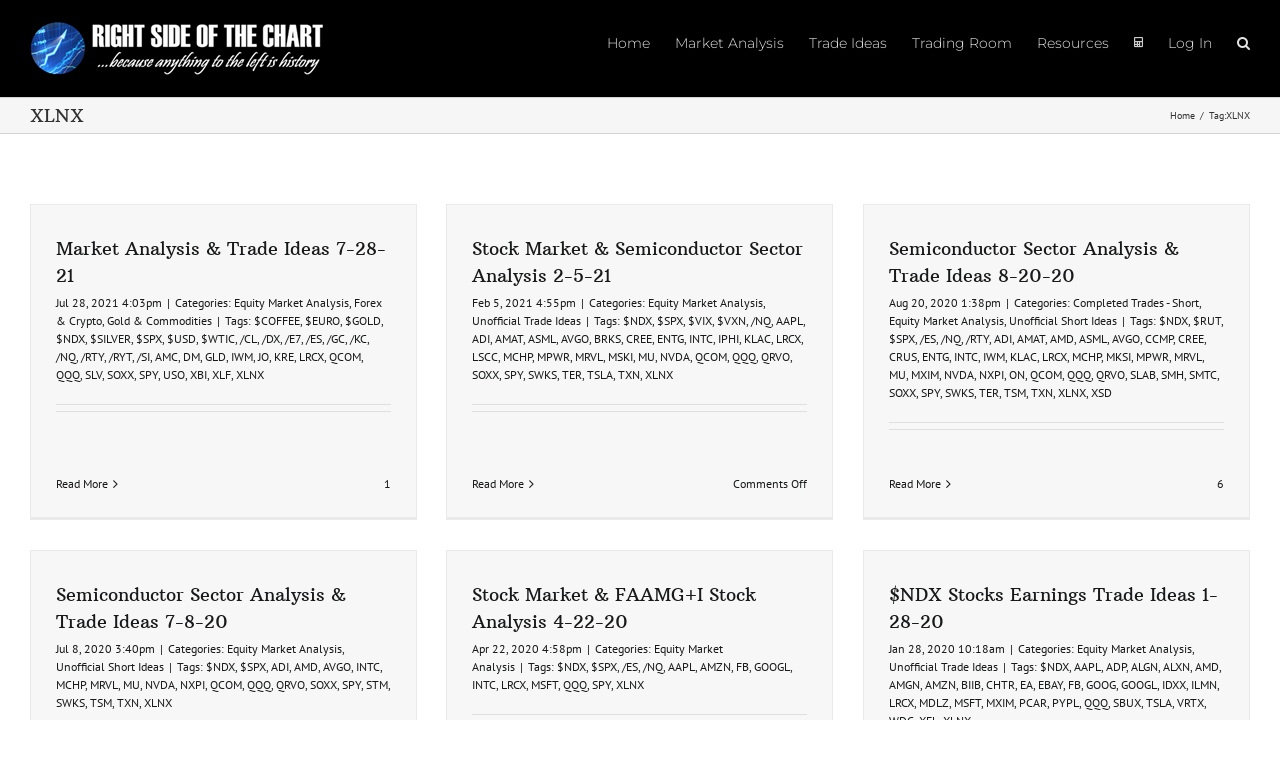

--- FILE ---
content_type: text/html; charset=UTF-8
request_url: https://rightsideofthechart.com/tag/xlnx/
body_size: 24921
content:
<!DOCTYPE html>
<html class="avada-html-layout-wide avada-html-header-position-top avada-html-is-archive" lang="en-US">
<head>
	<meta http-equiv="X-UA-Compatible" content="IE=edge" />
	<meta http-equiv="Content-Type" content="text/html; charset=utf-8"/>
	<meta name="viewport" content="width=device-width, initial-scale=1" />
	<title>XLNX &#8211; Right Side Of The Chart</title>
<meta name='robots' content='max-image-preview:large' />
<link rel='dns-prefetch' href='//ajax.googleapis.com' />
<link rel="alternate" type="application/rss+xml" title="Right Side Of The Chart &raquo; Feed" href="https://rightsideofthechart.com/feed/" />
<link rel="alternate" type="application/rss+xml" title="Right Side Of The Chart &raquo; Comments Feed" href="https://rightsideofthechart.com/comments/feed/" />
		
		
		
				<link rel="alternate" type="application/rss+xml" title="Right Side Of The Chart &raquo; XLNX Tag Feed" href="https://rightsideofthechart.com/tag/xlnx/feed/" />
<style id='wp-img-auto-sizes-contain-inline-css' type='text/css'>
img:is([sizes=auto i],[sizes^="auto," i]){contain-intrinsic-size:3000px 1500px}
/*# sourceURL=wp-img-auto-sizes-contain-inline-css */
</style>
<link rel='stylesheet' id='pmproc_stylesheet-css' href='https://rightsideofthechart.com/wp-content/plugins/pmpro-customizations-css/css/pmpro-customizations.css?ver=1.0' type='text/css' media='all' />
<link rel='stylesheet' id='pmpro_frontend_base-css' href='https://rightsideofthechart.com/wp-content/plugins/paid-memberships-pro/css/frontend/base.css?ver=3.6.3' type='text/css' media='all' />
<link rel='stylesheet' id='pmpro_frontend_variation_1-css' href='https://rightsideofthechart.com/wp-content/plugins/paid-memberships-pro/css/frontend/variation_1.css?ver=3.6.3' type='text/css' media='all' />
<link rel='stylesheet' id='pmprorh_frontend-css' href='https://rightsideofthechart.com/wp-content/plugins/pmpro-mailchimp/css/pmpromc.css?ver=6.9' type='text/css' media='all' />
<link rel='stylesheet' id='theme-my-login-css' href='https://rightsideofthechart.com/wp-content/plugins/theme-my-login/assets/styles/theme-my-login.min.css?ver=7.1.14' type='text/css' media='all' />
<link rel='stylesheet' id='wp-ulike-css' href='https://rightsideofthechart.com/wp-content/plugins/wp-ulike/assets/css/wp-ulike.min.css?ver=4.8.2' type='text/css' media='all' />
<link rel='stylesheet' id='avada-parent-stylesheet-css' href='https://rightsideofthechart.com/wp-content/themes/Avada/style.css?ver=6.9' type='text/css' media='all' />
<link rel='stylesheet' id='qtip2-css' href='https://rightsideofthechart.com/wp-content/plugins/text-hover/assets/jquery.qtip.min.css?ver=3.0.3' type='text/css' media='all' />
<link rel='stylesheet' id='text-hover-css' href='https://rightsideofthechart.com/wp-content/plugins/text-hover/assets/text-hover.css?ver=4.2' type='text/css' media='all' />
<link rel='stylesheet' id='fusion-dynamic-css-css' href='https://rightsideofthechart.com/wp-content/uploads/fusion-styles/e1d1d8e6ad0af64814372c15376697a3.min.css?ver=3.13.3' type='text/css' media='all' />
<link rel='stylesheet' id='avada-fullwidth-md-css' href='https://rightsideofthechart.com/wp-content/plugins/fusion-builder/assets/css/media/fullwidth-md.min.css?ver=3.13.3' type='text/css' media='only screen and (max-width: 1024px)' />
<link rel='stylesheet' id='avada-fullwidth-sm-css' href='https://rightsideofthechart.com/wp-content/plugins/fusion-builder/assets/css/media/fullwidth-sm.min.css?ver=3.13.3' type='text/css' media='only screen and (max-width: 640px)' />
<link rel='stylesheet' id='awb-text-path-md-css' href='https://rightsideofthechart.com/wp-content/plugins/fusion-builder/assets/css/media/awb-text-path-md.min.css?ver=7.13.3' type='text/css' media='only screen and (max-width: 1024px)' />
<link rel='stylesheet' id='awb-text-path-sm-css' href='https://rightsideofthechart.com/wp-content/plugins/fusion-builder/assets/css/media/awb-text-path-sm.min.css?ver=7.13.3' type='text/css' media='only screen and (max-width: 640px)' />
<link rel='stylesheet' id='avada-icon-md-css' href='https://rightsideofthechart.com/wp-content/plugins/fusion-builder/assets/css/media/icon-md.min.css?ver=3.13.3' type='text/css' media='only screen and (max-width: 1024px)' />
<link rel='stylesheet' id='avada-icon-sm-css' href='https://rightsideofthechart.com/wp-content/plugins/fusion-builder/assets/css/media/icon-sm.min.css?ver=3.13.3' type='text/css' media='only screen and (max-width: 640px)' />
<link rel='stylesheet' id='avada-grid-md-css' href='https://rightsideofthechart.com/wp-content/plugins/fusion-builder/assets/css/media/grid-md.min.css?ver=7.13.3' type='text/css' media='only screen and (max-width: 1024px)' />
<link rel='stylesheet' id='avada-grid-sm-css' href='https://rightsideofthechart.com/wp-content/plugins/fusion-builder/assets/css/media/grid-sm.min.css?ver=7.13.3' type='text/css' media='only screen and (max-width: 640px)' />
<link rel='stylesheet' id='avada-image-md-css' href='https://rightsideofthechart.com/wp-content/plugins/fusion-builder/assets/css/media/image-md.min.css?ver=7.13.3' type='text/css' media='only screen and (max-width: 1024px)' />
<link rel='stylesheet' id='avada-image-sm-css' href='https://rightsideofthechart.com/wp-content/plugins/fusion-builder/assets/css/media/image-sm.min.css?ver=7.13.3' type='text/css' media='only screen and (max-width: 640px)' />
<link rel='stylesheet' id='avada-section-separator-md-css' href='https://rightsideofthechart.com/wp-content/plugins/fusion-builder/assets/css/media/section-separator-md.min.css?ver=3.13.3' type='text/css' media='only screen and (max-width: 1024px)' />
<link rel='stylesheet' id='avada-section-separator-sm-css' href='https://rightsideofthechart.com/wp-content/plugins/fusion-builder/assets/css/media/section-separator-sm.min.css?ver=3.13.3' type='text/css' media='only screen and (max-width: 640px)' />
<link rel='stylesheet' id='avada-social-links-md-css' href='https://rightsideofthechart.com/wp-content/plugins/fusion-builder/assets/css/media/social-links-md.min.css?ver=7.13.3' type='text/css' media='only screen and (max-width: 1024px)' />
<link rel='stylesheet' id='avada-social-links-sm-css' href='https://rightsideofthechart.com/wp-content/plugins/fusion-builder/assets/css/media/social-links-sm.min.css?ver=7.13.3' type='text/css' media='only screen and (max-width: 640px)' />
<link rel='stylesheet' id='avada-tabs-lg-min-css' href='https://rightsideofthechart.com/wp-content/plugins/fusion-builder/assets/css/media/tabs-lg-min.min.css?ver=7.13.3' type='text/css' media='only screen and (min-width: 640px)' />
<link rel='stylesheet' id='avada-tabs-lg-max-css' href='https://rightsideofthechart.com/wp-content/plugins/fusion-builder/assets/css/media/tabs-lg-max.min.css?ver=7.13.3' type='text/css' media='only screen and (max-width: 640px)' />
<link rel='stylesheet' id='avada-tabs-md-css' href='https://rightsideofthechart.com/wp-content/plugins/fusion-builder/assets/css/media/tabs-md.min.css?ver=7.13.3' type='text/css' media='only screen and (max-width: 1024px)' />
<link rel='stylesheet' id='avada-tabs-sm-css' href='https://rightsideofthechart.com/wp-content/plugins/fusion-builder/assets/css/media/tabs-sm.min.css?ver=7.13.3' type='text/css' media='only screen and (max-width: 640px)' />
<link rel='stylesheet' id='awb-text-md-css' href='https://rightsideofthechart.com/wp-content/plugins/fusion-builder/assets/css/media/text-md.min.css?ver=3.13.3' type='text/css' media='only screen and (max-width: 1024px)' />
<link rel='stylesheet' id='awb-text-sm-css' href='https://rightsideofthechart.com/wp-content/plugins/fusion-builder/assets/css/media/text-sm.min.css?ver=3.13.3' type='text/css' media='only screen and (max-width: 640px)' />
<link rel='stylesheet' id='awb-title-md-css' href='https://rightsideofthechart.com/wp-content/plugins/fusion-builder/assets/css/media/title-md.min.css?ver=3.13.3' type='text/css' media='only screen and (max-width: 1024px)' />
<link rel='stylesheet' id='awb-title-sm-css' href='https://rightsideofthechart.com/wp-content/plugins/fusion-builder/assets/css/media/title-sm.min.css?ver=3.13.3' type='text/css' media='only screen and (max-width: 640px)' />
<link rel='stylesheet' id='awb-post-card-image-sm-css' href='https://rightsideofthechart.com/wp-content/plugins/fusion-builder/assets/css/media/post-card-image-sm.min.css?ver=3.13.3' type='text/css' media='only screen and (max-width: 640px)' />
<link rel='stylesheet' id='avada-swiper-md-css' href='https://rightsideofthechart.com/wp-content/plugins/fusion-builder/assets/css/media/swiper-md.min.css?ver=7.13.3' type='text/css' media='only screen and (max-width: 1024px)' />
<link rel='stylesheet' id='avada-swiper-sm-css' href='https://rightsideofthechart.com/wp-content/plugins/fusion-builder/assets/css/media/swiper-sm.min.css?ver=7.13.3' type='text/css' media='only screen and (max-width: 640px)' />
<link rel='stylesheet' id='avada-post-cards-md-css' href='https://rightsideofthechart.com/wp-content/plugins/fusion-builder/assets/css/media/post-cards-md.min.css?ver=7.13.3' type='text/css' media='only screen and (max-width: 1024px)' />
<link rel='stylesheet' id='avada-post-cards-sm-css' href='https://rightsideofthechart.com/wp-content/plugins/fusion-builder/assets/css/media/post-cards-sm.min.css?ver=7.13.3' type='text/css' media='only screen and (max-width: 640px)' />
<link rel='stylesheet' id='avada-instagram-md-css' href='https://rightsideofthechart.com/wp-content/plugins/fusion-builder/assets/css/media/instagram-md.min.css?ver=7.13.3' type='text/css' media='only screen and (max-width: 1024px)' />
<link rel='stylesheet' id='avada-instagram-sm-css' href='https://rightsideofthechart.com/wp-content/plugins/fusion-builder/assets/css/media/instagram-sm.min.css?ver=7.13.3' type='text/css' media='only screen and (max-width: 640px)' />
<link rel='stylesheet' id='awb-meta-md-css' href='https://rightsideofthechart.com/wp-content/plugins/fusion-builder/assets/css/media/meta-md.min.css?ver=7.13.3' type='text/css' media='only screen and (max-width: 1024px)' />
<link rel='stylesheet' id='awb-meta-sm-css' href='https://rightsideofthechart.com/wp-content/plugins/fusion-builder/assets/css/media/meta-sm.min.css?ver=7.13.3' type='text/css' media='only screen and (max-width: 640px)' />
<link rel='stylesheet' id='awb-layout-colums-md-css' href='https://rightsideofthechart.com/wp-content/plugins/fusion-builder/assets/css/media/layout-columns-md.min.css?ver=3.13.3' type='text/css' media='only screen and (max-width: 1024px)' />
<link rel='stylesheet' id='awb-layout-colums-sm-css' href='https://rightsideofthechart.com/wp-content/plugins/fusion-builder/assets/css/media/layout-columns-sm.min.css?ver=3.13.3' type='text/css' media='only screen and (max-width: 640px)' />
<link rel='stylesheet' id='avada-max-1c-css' href='https://rightsideofthechart.com/wp-content/themes/Avada/assets/css/media/max-1c.min.css?ver=7.13.3' type='text/css' media='only screen and (max-width: 644px)' />
<link rel='stylesheet' id='avada-max-2c-css' href='https://rightsideofthechart.com/wp-content/themes/Avada/assets/css/media/max-2c.min.css?ver=7.13.3' type='text/css' media='only screen and (max-width: 735px)' />
<link rel='stylesheet' id='avada-min-2c-max-3c-css' href='https://rightsideofthechart.com/wp-content/themes/Avada/assets/css/media/min-2c-max-3c.min.css?ver=7.13.3' type='text/css' media='only screen and (min-width: 735px) and (max-width: 826px)' />
<link rel='stylesheet' id='avada-min-3c-max-4c-css' href='https://rightsideofthechart.com/wp-content/themes/Avada/assets/css/media/min-3c-max-4c.min.css?ver=7.13.3' type='text/css' media='only screen and (min-width: 826px) and (max-width: 917px)' />
<link rel='stylesheet' id='avada-min-4c-max-5c-css' href='https://rightsideofthechart.com/wp-content/themes/Avada/assets/css/media/min-4c-max-5c.min.css?ver=7.13.3' type='text/css' media='only screen and (min-width: 917px) and (max-width: 1008px)' />
<link rel='stylesheet' id='avada-min-5c-max-6c-css' href='https://rightsideofthechart.com/wp-content/themes/Avada/assets/css/media/min-5c-max-6c.min.css?ver=7.13.3' type='text/css' media='only screen and (min-width: 1008px) and (max-width: 1099px)' />
<link rel='stylesheet' id='avada-min-shbp-css' href='https://rightsideofthechart.com/wp-content/themes/Avada/assets/css/media/min-shbp.min.css?ver=7.13.3' type='text/css' media='only screen and (min-width: 1086px)' />
<link rel='stylesheet' id='avada-min-shbp-header-legacy-css' href='https://rightsideofthechart.com/wp-content/themes/Avada/assets/css/media/min-shbp-header-legacy.min.css?ver=7.13.3' type='text/css' media='only screen and (min-width: 1086px)' />
<link rel='stylesheet' id='avada-max-shbp-css' href='https://rightsideofthechart.com/wp-content/themes/Avada/assets/css/media/max-shbp.min.css?ver=7.13.3' type='text/css' media='only screen and (max-width: 1085px)' />
<link rel='stylesheet' id='avada-max-shbp-header-legacy-css' href='https://rightsideofthechart.com/wp-content/themes/Avada/assets/css/media/max-shbp-header-legacy.min.css?ver=7.13.3' type='text/css' media='only screen and (max-width: 1085px)' />
<link rel='stylesheet' id='avada-max-sh-shbp-css' href='https://rightsideofthechart.com/wp-content/themes/Avada/assets/css/media/max-sh-shbp.min.css?ver=7.13.3' type='text/css' media='only screen and (max-width: 1085px)' />
<link rel='stylesheet' id='avada-max-sh-shbp-header-legacy-css' href='https://rightsideofthechart.com/wp-content/themes/Avada/assets/css/media/max-sh-shbp-header-legacy.min.css?ver=7.13.3' type='text/css' media='only screen and (max-width: 1085px)' />
<link rel='stylesheet' id='avada-min-768-max-1024-p-css' href='https://rightsideofthechart.com/wp-content/themes/Avada/assets/css/media/min-768-max-1024-p.min.css?ver=7.13.3' type='text/css' media='only screen and (min-device-width: 768px) and (max-device-width: 1024px) and (orientation: portrait)' />
<link rel='stylesheet' id='avada-min-768-max-1024-p-header-legacy-css' href='https://rightsideofthechart.com/wp-content/themes/Avada/assets/css/media/min-768-max-1024-p-header-legacy.min.css?ver=7.13.3' type='text/css' media='only screen and (min-device-width: 768px) and (max-device-width: 1024px) and (orientation: portrait)' />
<link rel='stylesheet' id='avada-min-768-max-1024-l-css' href='https://rightsideofthechart.com/wp-content/themes/Avada/assets/css/media/min-768-max-1024-l.min.css?ver=7.13.3' type='text/css' media='only screen and (min-device-width: 768px) and (max-device-width: 1024px) and (orientation: landscape)' />
<link rel='stylesheet' id='avada-min-768-max-1024-l-header-legacy-css' href='https://rightsideofthechart.com/wp-content/themes/Avada/assets/css/media/min-768-max-1024-l-header-legacy.min.css?ver=7.13.3' type='text/css' media='only screen and (min-device-width: 768px) and (max-device-width: 1024px) and (orientation: landscape)' />
<link rel='stylesheet' id='avada-max-sh-cbp-css' href='https://rightsideofthechart.com/wp-content/themes/Avada/assets/css/media/max-sh-cbp.min.css?ver=7.13.3' type='text/css' media='only screen and (max-width: 800px)' />
<link rel='stylesheet' id='avada-max-sh-sbp-css' href='https://rightsideofthechart.com/wp-content/themes/Avada/assets/css/media/max-sh-sbp.min.css?ver=7.13.3' type='text/css' media='only screen and (max-width: 800px)' />
<link rel='stylesheet' id='avada-max-sh-640-css' href='https://rightsideofthechart.com/wp-content/themes/Avada/assets/css/media/max-sh-640.min.css?ver=7.13.3' type='text/css' media='only screen and (max-width: 640px)' />
<link rel='stylesheet' id='avada-max-shbp-18-css' href='https://rightsideofthechart.com/wp-content/themes/Avada/assets/css/media/max-shbp-18.min.css?ver=7.13.3' type='text/css' media='only screen and (max-width: 1067px)' />
<link rel='stylesheet' id='avada-max-shbp-32-css' href='https://rightsideofthechart.com/wp-content/themes/Avada/assets/css/media/max-shbp-32.min.css?ver=7.13.3' type='text/css' media='only screen and (max-width: 1053px)' />
<link rel='stylesheet' id='avada-min-sh-cbp-css' href='https://rightsideofthechart.com/wp-content/themes/Avada/assets/css/media/min-sh-cbp.min.css?ver=7.13.3' type='text/css' media='only screen and (min-width: 800px)' />
<link rel='stylesheet' id='avada-max-640-css' href='https://rightsideofthechart.com/wp-content/themes/Avada/assets/css/media/max-640.min.css?ver=7.13.3' type='text/css' media='only screen and (max-device-width: 640px)' />
<link rel='stylesheet' id='avada-max-main-css' href='https://rightsideofthechart.com/wp-content/themes/Avada/assets/css/media/max-main.min.css?ver=7.13.3' type='text/css' media='only screen and (max-width: 1099px)' />
<link rel='stylesheet' id='avada-max-cbp-css' href='https://rightsideofthechart.com/wp-content/themes/Avada/assets/css/media/max-cbp.min.css?ver=7.13.3' type='text/css' media='only screen and (max-width: 800px)' />
<link rel='stylesheet' id='fb-max-sh-cbp-css' href='https://rightsideofthechart.com/wp-content/plugins/fusion-builder/assets/css/media/max-sh-cbp.min.css?ver=3.13.3' type='text/css' media='only screen and (max-width: 800px)' />
<link rel='stylesheet' id='fb-min-768-max-1024-p-css' href='https://rightsideofthechart.com/wp-content/plugins/fusion-builder/assets/css/media/min-768-max-1024-p.min.css?ver=3.13.3' type='text/css' media='only screen and (min-device-width: 768px) and (max-device-width: 1024px) and (orientation: portrait)' />
<link rel='stylesheet' id='fb-max-640-css' href='https://rightsideofthechart.com/wp-content/plugins/fusion-builder/assets/css/media/max-640.min.css?ver=3.13.3' type='text/css' media='only screen and (max-device-width: 640px)' />
<link rel='stylesheet' id='fb-max-1c-css' href='https://rightsideofthechart.com/wp-content/plugins/fusion-builder/assets/css/media/max-1c.css?ver=3.13.3' type='text/css' media='only screen and (max-width: 644px)' />
<link rel='stylesheet' id='fb-max-2c-css' href='https://rightsideofthechart.com/wp-content/plugins/fusion-builder/assets/css/media/max-2c.css?ver=3.13.3' type='text/css' media='only screen and (max-width: 735px)' />
<link rel='stylesheet' id='fb-min-2c-max-3c-css' href='https://rightsideofthechart.com/wp-content/plugins/fusion-builder/assets/css/media/min-2c-max-3c.css?ver=3.13.3' type='text/css' media='only screen and (min-width: 735px) and (max-width: 826px)' />
<link rel='stylesheet' id='fb-min-3c-max-4c-css' href='https://rightsideofthechart.com/wp-content/plugins/fusion-builder/assets/css/media/min-3c-max-4c.css?ver=3.13.3' type='text/css' media='only screen and (min-width: 826px) and (max-width: 917px)' />
<link rel='stylesheet' id='fb-min-4c-max-5c-css' href='https://rightsideofthechart.com/wp-content/plugins/fusion-builder/assets/css/media/min-4c-max-5c.css?ver=3.13.3' type='text/css' media='only screen and (min-width: 917px) and (max-width: 1008px)' />
<link rel='stylesheet' id='fb-min-5c-max-6c-css' href='https://rightsideofthechart.com/wp-content/plugins/fusion-builder/assets/css/media/min-5c-max-6c.css?ver=3.13.3' type='text/css' media='only screen and (min-width: 1008px) and (max-width: 1099px)' />
<link rel='stylesheet' id='avada-off-canvas-md-css' href='https://rightsideofthechart.com/wp-content/plugins/fusion-builder/assets/css/media/off-canvas-md.min.css?ver=7.13.3' type='text/css' media='only screen and (max-width: 1024px)' />
<link rel='stylesheet' id='avada-off-canvas-sm-css' href='https://rightsideofthechart.com/wp-content/plugins/fusion-builder/assets/css/media/off-canvas-sm.min.css?ver=7.13.3' type='text/css' media='only screen and (max-width: 640px)' />
<script type="text/javascript" src="https://rightsideofthechart.com/wp-includes/js/jquery/jquery.min.js?ver=3.7.1" id="jquery-core-js"></script>
<script type="text/javascript" src="https://rightsideofthechart.com/wp-content/plugins/cat-tag-cloud/js/list.min.js?ver=6.9" id="list-script-js"></script>
<script type="text/javascript" src="https://rightsideofthechart.com/wp-content/plugins/arprice/js/arprice_front.js?ver=4.1.1" id="arprice_fs_js-js"></script>
<script type="text/javascript" src="https://rightsideofthechart.com/wp-content/plugins/arprice/js/tipso.min.js?ver=4.1.1" id="arp_fs_tooltip_front-js"></script>
<script type="text/javascript" src="https://rightsideofthechart.com/wp-content/plugins/arprice/js/jquery.animateNumber.js?ver=4.1.1" id="arp_fs_animate_numbers-js"></script>
<link rel="https://api.w.org/" href="https://rightsideofthechart.com/wp-json/" /><link rel="alternate" title="JSON" type="application/json" href="https://rightsideofthechart.com/wp-json/wp/v2/tags/986" /><link rel="EditURI" type="application/rsd+xml" title="RSD" href="https://rightsideofthechart.com/xmlrpc.php?rsd" />
<meta name="generator" content="WordPress 6.9" />

	<script type="text/javascript">var ajaxurl = 'https://rightsideofthechart.com/wp-admin/admin-ajax.php';</script>

<style id="pmpro_colors">:root {
	--pmpro--color--base: #ffffff;
	--pmpro--color--contrast: #222222;
	--pmpro--color--accent: #0c3d54;
	--pmpro--color--accent--variation: hsl( 199,75%,28.5% );
	--pmpro--color--border--variation: hsl( 0,0%,91% );
}</style><style type="text/css" id="css-fb-visibility">@media screen and (max-width: 640px){.fusion-no-small-visibility{display:none !important;}body .sm-text-align-center{text-align:center !important;}body .sm-text-align-left{text-align:left !important;}body .sm-text-align-right{text-align:right !important;}body .sm-flex-align-center{justify-content:center !important;}body .sm-flex-align-flex-start{justify-content:flex-start !important;}body .sm-flex-align-flex-end{justify-content:flex-end !important;}body .sm-mx-auto{margin-left:auto !important;margin-right:auto !important;}body .sm-ml-auto{margin-left:auto !important;}body .sm-mr-auto{margin-right:auto !important;}body .fusion-absolute-position-small{position:absolute;top:auto;width:100%;}.awb-sticky.awb-sticky-small{ position: sticky; top: var(--awb-sticky-offset,0); }}@media screen and (min-width: 641px) and (max-width: 1024px){.fusion-no-medium-visibility{display:none !important;}body .md-text-align-center{text-align:center !important;}body .md-text-align-left{text-align:left !important;}body .md-text-align-right{text-align:right !important;}body .md-flex-align-center{justify-content:center !important;}body .md-flex-align-flex-start{justify-content:flex-start !important;}body .md-flex-align-flex-end{justify-content:flex-end !important;}body .md-mx-auto{margin-left:auto !important;margin-right:auto !important;}body .md-ml-auto{margin-left:auto !important;}body .md-mr-auto{margin-right:auto !important;}body .fusion-absolute-position-medium{position:absolute;top:auto;width:100%;}.awb-sticky.awb-sticky-medium{ position: sticky; top: var(--awb-sticky-offset,0); }}@media screen and (min-width: 1025px){.fusion-no-large-visibility{display:none !important;}body .lg-text-align-center{text-align:center !important;}body .lg-text-align-left{text-align:left !important;}body .lg-text-align-right{text-align:right !important;}body .lg-flex-align-center{justify-content:center !important;}body .lg-flex-align-flex-start{justify-content:flex-start !important;}body .lg-flex-align-flex-end{justify-content:flex-end !important;}body .lg-mx-auto{margin-left:auto !important;margin-right:auto !important;}body .lg-ml-auto{margin-left:auto !important;}body .lg-mr-auto{margin-right:auto !important;}body .fusion-absolute-position-large{position:absolute;top:auto;width:100%;}.awb-sticky.awb-sticky-large{ position: sticky; top: var(--awb-sticky-offset,0); }}</style><style type="text/css">.recentcomments a{display:inline !important;padding:0 !important;margin:0 !important;}</style><noscript><style>.lazyload[data-src]{display:none !important;}</style></noscript><style>.lazyload{background-image:none !important;}.lazyload:before{background-image:none !important;}</style><link rel="icon" href="https://rightsideofthechart.com/wp-content/uploads/2015/09/cropped-site-icon-2-32x32.png" sizes="32x32" />
<link rel="icon" href="https://rightsideofthechart.com/wp-content/uploads/2015/09/cropped-site-icon-2-192x192.png" sizes="192x192" />
<link rel="apple-touch-icon" href="https://rightsideofthechart.com/wp-content/uploads/2015/09/cropped-site-icon-2-180x180.png" />
<meta name="msapplication-TileImage" content="https://rightsideofthechart.com/wp-content/uploads/2015/09/cropped-site-icon-2-270x270.png" />
		<style type="text/css" id="wp-custom-css">
			#pmpro_account .pmpro_box ul {
	list-style: none;
	margin-left: -2.5rem;
}		</style>
				<script type="text/javascript">
			var doc = document.documentElement;
			doc.setAttribute( 'data-useragent', navigator.userAgent );
		</script>
		<!-- Global site tag (gtag.js) - Google Analytics -->
<script async src="https://www.googletagmanager.com/gtag/js?id=UA-29334485-1"></script>
<script>
  window.dataLayer = window.dataLayer || [];
  function gtag(){dataLayer.push(arguments);}
  gtag('js', new Date());

  gtag('config', 'UA-29334485-1');
</script>
	<style id='global-styles-inline-css' type='text/css'>
:root{--wp--preset--aspect-ratio--square: 1;--wp--preset--aspect-ratio--4-3: 4/3;--wp--preset--aspect-ratio--3-4: 3/4;--wp--preset--aspect-ratio--3-2: 3/2;--wp--preset--aspect-ratio--2-3: 2/3;--wp--preset--aspect-ratio--16-9: 16/9;--wp--preset--aspect-ratio--9-16: 9/16;--wp--preset--color--black: #000000;--wp--preset--color--cyan-bluish-gray: #abb8c3;--wp--preset--color--white: #ffffff;--wp--preset--color--pale-pink: #f78da7;--wp--preset--color--vivid-red: #cf2e2e;--wp--preset--color--luminous-vivid-orange: #ff6900;--wp--preset--color--luminous-vivid-amber: #fcb900;--wp--preset--color--light-green-cyan: #7bdcb5;--wp--preset--color--vivid-green-cyan: #00d084;--wp--preset--color--pale-cyan-blue: #8ed1fc;--wp--preset--color--vivid-cyan-blue: #0693e3;--wp--preset--color--vivid-purple: #9b51e0;--wp--preset--color--awb-color-1: rgba(255,255,255,1);--wp--preset--color--awb-color-2: rgba(246,246,246,1);--wp--preset--color--awb-color-3: rgba(235,234,234,1);--wp--preset--color--awb-color-4: rgba(224,222,222,1);--wp--preset--color--awb-color-5: rgba(158,158,158,1);--wp--preset--color--awb-color-6: rgba(120,120,120,1);--wp--preset--color--awb-color-7: rgba(51,51,51,1);--wp--preset--color--awb-color-8: rgba(0,0,0,1);--wp--preset--color--awb-color-custom-10: rgba(116,116,116,1);--wp--preset--color--awb-color-custom-11: rgba(232,232,232,1);--wp--preset--color--awb-color-custom-12: rgba(33,145,85,1);--wp--preset--color--awb-color-custom-13: rgba(24,25,26,1);--wp--preset--color--awb-color-custom-14: rgba(235,234,234,0.8);--wp--preset--color--awb-color-custom-15: rgba(214,214,214,1);--wp--preset--color--awb-color-custom-16: rgba(204,204,204,1);--wp--preset--color--awb-color-custom-17: rgba(160,206,78,1);--wp--preset--gradient--vivid-cyan-blue-to-vivid-purple: linear-gradient(135deg,rgb(6,147,227) 0%,rgb(155,81,224) 100%);--wp--preset--gradient--light-green-cyan-to-vivid-green-cyan: linear-gradient(135deg,rgb(122,220,180) 0%,rgb(0,208,130) 100%);--wp--preset--gradient--luminous-vivid-amber-to-luminous-vivid-orange: linear-gradient(135deg,rgb(252,185,0) 0%,rgb(255,105,0) 100%);--wp--preset--gradient--luminous-vivid-orange-to-vivid-red: linear-gradient(135deg,rgb(255,105,0) 0%,rgb(207,46,46) 100%);--wp--preset--gradient--very-light-gray-to-cyan-bluish-gray: linear-gradient(135deg,rgb(238,238,238) 0%,rgb(169,184,195) 100%);--wp--preset--gradient--cool-to-warm-spectrum: linear-gradient(135deg,rgb(74,234,220) 0%,rgb(151,120,209) 20%,rgb(207,42,186) 40%,rgb(238,44,130) 60%,rgb(251,105,98) 80%,rgb(254,248,76) 100%);--wp--preset--gradient--blush-light-purple: linear-gradient(135deg,rgb(255,206,236) 0%,rgb(152,150,240) 100%);--wp--preset--gradient--blush-bordeaux: linear-gradient(135deg,rgb(254,205,165) 0%,rgb(254,45,45) 50%,rgb(107,0,62) 100%);--wp--preset--gradient--luminous-dusk: linear-gradient(135deg,rgb(255,203,112) 0%,rgb(199,81,192) 50%,rgb(65,88,208) 100%);--wp--preset--gradient--pale-ocean: linear-gradient(135deg,rgb(255,245,203) 0%,rgb(182,227,212) 50%,rgb(51,167,181) 100%);--wp--preset--gradient--electric-grass: linear-gradient(135deg,rgb(202,248,128) 0%,rgb(113,206,126) 100%);--wp--preset--gradient--midnight: linear-gradient(135deg,rgb(2,3,129) 0%,rgb(40,116,252) 100%);--wp--preset--font-size--small: 11.25px;--wp--preset--font-size--medium: 20px;--wp--preset--font-size--large: 22.5px;--wp--preset--font-size--x-large: 42px;--wp--preset--font-size--normal: 15px;--wp--preset--font-size--xlarge: 30px;--wp--preset--font-size--huge: 45px;--wp--preset--spacing--20: 0.44rem;--wp--preset--spacing--30: 0.67rem;--wp--preset--spacing--40: 1rem;--wp--preset--spacing--50: 1.5rem;--wp--preset--spacing--60: 2.25rem;--wp--preset--spacing--70: 3.38rem;--wp--preset--spacing--80: 5.06rem;--wp--preset--shadow--natural: 6px 6px 9px rgba(0, 0, 0, 0.2);--wp--preset--shadow--deep: 12px 12px 50px rgba(0, 0, 0, 0.4);--wp--preset--shadow--sharp: 6px 6px 0px rgba(0, 0, 0, 0.2);--wp--preset--shadow--outlined: 6px 6px 0px -3px rgb(255, 255, 255), 6px 6px rgb(0, 0, 0);--wp--preset--shadow--crisp: 6px 6px 0px rgb(0, 0, 0);}:where(.is-layout-flex){gap: 0.5em;}:where(.is-layout-grid){gap: 0.5em;}body .is-layout-flex{display: flex;}.is-layout-flex{flex-wrap: wrap;align-items: center;}.is-layout-flex > :is(*, div){margin: 0;}body .is-layout-grid{display: grid;}.is-layout-grid > :is(*, div){margin: 0;}:where(.wp-block-columns.is-layout-flex){gap: 2em;}:where(.wp-block-columns.is-layout-grid){gap: 2em;}:where(.wp-block-post-template.is-layout-flex){gap: 1.25em;}:where(.wp-block-post-template.is-layout-grid){gap: 1.25em;}.has-black-color{color: var(--wp--preset--color--black) !important;}.has-cyan-bluish-gray-color{color: var(--wp--preset--color--cyan-bluish-gray) !important;}.has-white-color{color: var(--wp--preset--color--white) !important;}.has-pale-pink-color{color: var(--wp--preset--color--pale-pink) !important;}.has-vivid-red-color{color: var(--wp--preset--color--vivid-red) !important;}.has-luminous-vivid-orange-color{color: var(--wp--preset--color--luminous-vivid-orange) !important;}.has-luminous-vivid-amber-color{color: var(--wp--preset--color--luminous-vivid-amber) !important;}.has-light-green-cyan-color{color: var(--wp--preset--color--light-green-cyan) !important;}.has-vivid-green-cyan-color{color: var(--wp--preset--color--vivid-green-cyan) !important;}.has-pale-cyan-blue-color{color: var(--wp--preset--color--pale-cyan-blue) !important;}.has-vivid-cyan-blue-color{color: var(--wp--preset--color--vivid-cyan-blue) !important;}.has-vivid-purple-color{color: var(--wp--preset--color--vivid-purple) !important;}.has-black-background-color{background-color: var(--wp--preset--color--black) !important;}.has-cyan-bluish-gray-background-color{background-color: var(--wp--preset--color--cyan-bluish-gray) !important;}.has-white-background-color{background-color: var(--wp--preset--color--white) !important;}.has-pale-pink-background-color{background-color: var(--wp--preset--color--pale-pink) !important;}.has-vivid-red-background-color{background-color: var(--wp--preset--color--vivid-red) !important;}.has-luminous-vivid-orange-background-color{background-color: var(--wp--preset--color--luminous-vivid-orange) !important;}.has-luminous-vivid-amber-background-color{background-color: var(--wp--preset--color--luminous-vivid-amber) !important;}.has-light-green-cyan-background-color{background-color: var(--wp--preset--color--light-green-cyan) !important;}.has-vivid-green-cyan-background-color{background-color: var(--wp--preset--color--vivid-green-cyan) !important;}.has-pale-cyan-blue-background-color{background-color: var(--wp--preset--color--pale-cyan-blue) !important;}.has-vivid-cyan-blue-background-color{background-color: var(--wp--preset--color--vivid-cyan-blue) !important;}.has-vivid-purple-background-color{background-color: var(--wp--preset--color--vivid-purple) !important;}.has-black-border-color{border-color: var(--wp--preset--color--black) !important;}.has-cyan-bluish-gray-border-color{border-color: var(--wp--preset--color--cyan-bluish-gray) !important;}.has-white-border-color{border-color: var(--wp--preset--color--white) !important;}.has-pale-pink-border-color{border-color: var(--wp--preset--color--pale-pink) !important;}.has-vivid-red-border-color{border-color: var(--wp--preset--color--vivid-red) !important;}.has-luminous-vivid-orange-border-color{border-color: var(--wp--preset--color--luminous-vivid-orange) !important;}.has-luminous-vivid-amber-border-color{border-color: var(--wp--preset--color--luminous-vivid-amber) !important;}.has-light-green-cyan-border-color{border-color: var(--wp--preset--color--light-green-cyan) !important;}.has-vivid-green-cyan-border-color{border-color: var(--wp--preset--color--vivid-green-cyan) !important;}.has-pale-cyan-blue-border-color{border-color: var(--wp--preset--color--pale-cyan-blue) !important;}.has-vivid-cyan-blue-border-color{border-color: var(--wp--preset--color--vivid-cyan-blue) !important;}.has-vivid-purple-border-color{border-color: var(--wp--preset--color--vivid-purple) !important;}.has-vivid-cyan-blue-to-vivid-purple-gradient-background{background: var(--wp--preset--gradient--vivid-cyan-blue-to-vivid-purple) !important;}.has-light-green-cyan-to-vivid-green-cyan-gradient-background{background: var(--wp--preset--gradient--light-green-cyan-to-vivid-green-cyan) !important;}.has-luminous-vivid-amber-to-luminous-vivid-orange-gradient-background{background: var(--wp--preset--gradient--luminous-vivid-amber-to-luminous-vivid-orange) !important;}.has-luminous-vivid-orange-to-vivid-red-gradient-background{background: var(--wp--preset--gradient--luminous-vivid-orange-to-vivid-red) !important;}.has-very-light-gray-to-cyan-bluish-gray-gradient-background{background: var(--wp--preset--gradient--very-light-gray-to-cyan-bluish-gray) !important;}.has-cool-to-warm-spectrum-gradient-background{background: var(--wp--preset--gradient--cool-to-warm-spectrum) !important;}.has-blush-light-purple-gradient-background{background: var(--wp--preset--gradient--blush-light-purple) !important;}.has-blush-bordeaux-gradient-background{background: var(--wp--preset--gradient--blush-bordeaux) !important;}.has-luminous-dusk-gradient-background{background: var(--wp--preset--gradient--luminous-dusk) !important;}.has-pale-ocean-gradient-background{background: var(--wp--preset--gradient--pale-ocean) !important;}.has-electric-grass-gradient-background{background: var(--wp--preset--gradient--electric-grass) !important;}.has-midnight-gradient-background{background: var(--wp--preset--gradient--midnight) !important;}.has-small-font-size{font-size: var(--wp--preset--font-size--small) !important;}.has-medium-font-size{font-size: var(--wp--preset--font-size--medium) !important;}.has-large-font-size{font-size: var(--wp--preset--font-size--large) !important;}.has-x-large-font-size{font-size: var(--wp--preset--font-size--x-large) !important;}
/*# sourceURL=global-styles-inline-css */
</style>
<link rel="stylesheet" id="asp-basic" href="https://rightsideofthechart.com/wp-content/cache/asp/style.basic-ho-is-po-no-da-au-si-se-is.css?mq=ugtaTl" media="all" /><style id='asp-instance-2'>
div[id*='ajaxsearchpro2_'] div.asp_loader,
div[id*='ajaxsearchpro2_'] div.asp_loader * {
    /* display: none; */
    box-sizing: border-box !important;
    margin: 0;
    padding: 0;
    /* vertical-align: middle !important; */
    box-shadow: none;
}

div[id*='ajaxsearchpro2_'] div.asp_loader {
    box-sizing: border-box;
    display: flex;
    flex: 0 1 auto;
    flex-direction: column;
    flex-grow: 0;
    flex-shrink: 0;
    flex-basis:28px;
    max-width: 100%;
    max-height: 100%;
    align-items: center;
    justify-content: center;
}

div[id*='ajaxsearchpro2_'] div.asp_loader-inner {
    width: 100%;
    margin: 0 auto;
    text-align: center;
    /* vertical-align: text-top; */
    height: 100%;
}
 
@-webkit-keyframes rotate-simple {
    0% {
        -webkit-transform: rotate(0deg);
        transform: rotate(0deg); }

    50% {
        -webkit-transform: rotate(180deg);
        transform: rotate(180deg); }

    100% {
        -webkit-transform: rotate(360deg);
        transform: rotate(360deg); } }

@keyframes rotate-simple {
    0% {
        -webkit-transform: rotate(0deg);
        transform: rotate(0deg); }

    50% {
        -webkit-transform: rotate(180deg);
        transform: rotate(180deg); }

    100% {
        -webkit-transform: rotate(360deg);
        transform: rotate(360deg); } }
div[id*='ajaxsearchpro2_'] div.asp_simple-circle {
    margin: 0;
    height: 100%;
    width: 100%;
    animation: rotate-simple 0.8s infinite linear;
    -webkit-animation: rotate-simple 0.8s infinite linear;
    border: 4px solid rgb(255, 255, 255);
    border-right-color: transparent;
    border-radius: 50%;
    box-sizing: border-box;
}

div[id*='ajaxsearchprores2_'] .asp_res_loader div.asp_loader,
div[id*='ajaxsearchprores2_'] .asp_res_loader div.asp_loader * {
    /* display: none; */
    box-sizing: border-box !important;
    margin: 0;
    padding: 0;
    /* vertical-align: middle !important; */
    box-shadow: none;
}

div[id*='ajaxsearchprores2_'] .asp_res_loader div.asp_loader {
    box-sizing: border-box;
    display: flex;
    flex: 0 1 auto;
    flex-direction: column;
    flex-grow: 0;
    flex-shrink: 0;
    flex-basis:28px;
    max-width: 100%;
    max-height: 100%;
    align-items: center;
    justify-content: center;
}

div[id*='ajaxsearchprores2_'] .asp_res_loader div.asp_loader-inner {
    width: 100%;
    margin: 0 auto;
    text-align: center;
    /* vertical-align: text-top; */
    height: 100%;
}
 
@-webkit-keyframes rotate-simple {
    0% {
        -webkit-transform: rotate(0deg);
        transform: rotate(0deg); }

    50% {
        -webkit-transform: rotate(180deg);
        transform: rotate(180deg); }

    100% {
        -webkit-transform: rotate(360deg);
        transform: rotate(360deg); } }

@keyframes rotate-simple {
    0% {
        -webkit-transform: rotate(0deg);
        transform: rotate(0deg); }

    50% {
        -webkit-transform: rotate(180deg);
        transform: rotate(180deg); }

    100% {
        -webkit-transform: rotate(360deg);
        transform: rotate(360deg); } }
div[id*='ajaxsearchprores2_'] .asp_res_loader div.asp_simple-circle {
    margin: 0;
    height: 100%;
    width: 100%;
    animation: rotate-simple 0.8s infinite linear;
    -webkit-animation: rotate-simple 0.8s infinite linear;
    border: 4px solid rgb(255, 255, 255);
    border-right-color: transparent;
    border-radius: 50%;
    box-sizing: border-box;
}

#ajaxsearchpro2_1 div.asp_loader, #ajaxsearchpro2_2 div.asp_loader,
#ajaxsearchpro2_1 div.asp_loader *, #ajaxsearchpro2_2 div.asp_loader * {
    /* display: none; */
    box-sizing: border-box !important;
    margin: 0;
    padding: 0;
    /* vertical-align: middle !important; */
    box-shadow: none;
}

#ajaxsearchpro2_1 div.asp_loader, #ajaxsearchpro2_2 div.asp_loader {
    box-sizing: border-box;
    display: flex;
    flex: 0 1 auto;
    flex-direction: column;
    flex-grow: 0;
    flex-shrink: 0;
    flex-basis:28px;
    max-width: 100%;
    max-height: 100%;
    align-items: center;
    justify-content: center;
}

#ajaxsearchpro2_1 div.asp_loader-inner, #ajaxsearchpro2_2 div.asp_loader-inner {
    width: 100%;
    margin: 0 auto;
    text-align: center;
    /* vertical-align: text-top; */
    height: 100%;
}
 
@-webkit-keyframes rotate-simple {
    0% {
        -webkit-transform: rotate(0deg);
        transform: rotate(0deg); }

    50% {
        -webkit-transform: rotate(180deg);
        transform: rotate(180deg); }

    100% {
        -webkit-transform: rotate(360deg);
        transform: rotate(360deg); } }

@keyframes rotate-simple {
    0% {
        -webkit-transform: rotate(0deg);
        transform: rotate(0deg); }

    50% {
        -webkit-transform: rotate(180deg);
        transform: rotate(180deg); }

    100% {
        -webkit-transform: rotate(360deg);
        transform: rotate(360deg); } }
#ajaxsearchpro2_1 div.asp_simple-circle, #ajaxsearchpro2_2 div.asp_simple-circle {
    margin: 0;
    height: 100%;
    width: 100%;
    animation: rotate-simple 0.8s infinite linear;
    -webkit-animation: rotate-simple 0.8s infinite linear;
    border: 4px solid rgb(255, 255, 255);
    border-right-color: transparent;
    border-radius: 50%;
    box-sizing: border-box;
}

@-webkit-keyframes asp_an_fadeInDown {
    0% {
        opacity: 0;
        -webkit-transform: translateY(-20px);
    }

    100% {
        opacity: 1;
        -webkit-transform: translateY(0);
    }
}

@keyframes asp_an_fadeInDown {
    0% {
        opacity: 0;
        transform: translateY(-20px);
    }

    100% {
        opacity: 1;
        transform: translateY(0);
    }
}

.asp_an_fadeInDown {
    -webkit-animation-name:  asp_an_fadeInDown;
    animation-name:  asp_an_fadeInDown;
}
 

div.asp_r.asp_r_2,
div.asp_r.asp_r_2 *,
div.asp_m.asp_m_2,
div.asp_m.asp_m_2 *,
div.asp_s.asp_s_2,
div.asp_s.asp_s_2 * {
    -webkit-box-sizing: content-box; /* Safari/Chrome, other WebKit */
    -moz-box-sizing: content-box; /* Firefox, other Gecko */
    -ms-box-sizing: content-box;
    -o-box-sizing: content-box;
    box-sizing: content-box;
    border: 0;
    border-radius: 0;
    text-transform: none;
    text-shadow: none;
    box-shadow: none;
    text-decoration: none;
    text-align: left;
    letter-spacing: normal;
}

div.asp_r.asp_r_2,
div.asp_m.asp_m_2,
div.asp_s.asp_s_2 {
    -webkit-box-sizing: border-box;
    -moz-box-sizing: border-box;
    -ms-box-sizing: border-box;
    -o-box-sizing: border-box;
    box-sizing: border-box;
}

/* Margin and padding gets wrecked if set with compatibility.. */
div.asp_r.asp_r_2,
div.asp_r.asp_r_2 *,
div.asp_m.asp_m_2,
div.asp_m.asp_m_2 *,
div.asp_s.asp_s_2,
div.asp_s.asp_s_2 * {
    padding: 0;
    margin: 0;
}

.wpdreams_clear {
    clear: both;
}

.asp_w_container_2 {
	width: 100%;
}

    #ajaxsearchpro2_1,
    #ajaxsearchpro2_2,
div.asp_m.asp_m_2 {
  width: 100%;
  height: auto;
  max-height: none;
  border-radius: 5px;
  background: #d1eaff;
  margin-top: 0;
  margin-bottom: 0;
  			background-image: -moz-radial-gradient(center, ellipse cover,  rgb(97, 97, 97), rgb(97, 97, 97));
			background-image: -webkit-gradient(radial, center center, 0px, center center, 100%, rgb(97, 97, 97), rgb(97, 97, 97));
			background-image: -webkit-radial-gradient(center, ellipse cover,  rgb(97, 97, 97), rgb(97, 97, 97));
			background-image: -o-radial-gradient(center, ellipse cover,  rgb(97, 97, 97), rgb(97, 97, 97));
			background-image: -ms-radial-gradient(center, ellipse cover,  rgb(97, 97, 97), rgb(97, 97, 97));
			background-image: radial-gradient(ellipse at center,  rgb(97, 97, 97), rgb(97, 97, 97));
			  overflow: hidden;
  border:0px none rgb(141, 213, 239);border-radius:4px 4px 4px 4px;  box-shadow:0px 0px 0px 0px #000000 ;}




    #ajaxsearchpro2_1 .probox,
    #ajaxsearchpro2_2 .probox,
div.asp_m.asp_m_2 .probox {
  margin: px;
  height: 42px;
  background: transparent;  border:0px solid rgb(113, 164, 182);border-radius:0px 0px 0px 0px;  box-shadow:0px 0px 0px 0px rgb(255, 255, 255) inset;}



p[id*=asp-try-2] {
    color: rgb(85, 85, 85) !important;
    display: block;
}

div.asp_main_container+[id*=asp-try-2] {
        width: 100%;
}

p[id*=asp-try-2] a {
    color: rgb(255, 181, 86) !important;
}

p[id*=asp-try-2] a:after {
    color: rgb(85, 85, 85) !important;
    display: inline;
    content: ',';
}

p[id*=asp-try-2] a:last-child:after {
    display: none;
}

    #ajaxsearchpro2_1 .probox .proinput,
    #ajaxsearchpro2_2 .probox .proinput,
div.asp_m.asp_m_2 .probox .proinput {
  font-weight:normal;font-family:"Open Sans";color:rgb(255, 255, 255);font-size:12px;line-height:15px;text-shadow:0px 0px 0px rgba(255, 255, 255, 0);    line-height: normal;
  flex-grow: 1;
  order: 5;
  margin: 0 0 0 10px;
  padding: 0 5px;
}

    #ajaxsearchpro2_1 .probox .proinput input.orig,
    #ajaxsearchpro2_2 .probox .proinput input.orig,
div.asp_m.asp_m_2 .probox .proinput input.orig {
    font-weight:normal;font-family:"Open Sans";color:rgb(255, 255, 255);font-size:12px;line-height:15px;text-shadow:0px 0px 0px rgba(255, 255, 255, 0);    line-height: normal;
    border: 0;
    box-shadow: none;
    height: 42px;
    position: relative;
    z-index: 2;
    padding: 0 !important;
    padding-top: 2px !important;
    margin: -1px 0 0 -4px !important;
    width: 100%;
    background: transparent !important;
}

    #ajaxsearchpro2_1 .probox .proinput input.autocomplete,
    #ajaxsearchpro2_2 .probox .proinput input.autocomplete,
div.asp_m.asp_m_2 .probox .proinput input.autocomplete {
    font-weight:normal;font-family:"Open Sans";color:rgb(255, 255, 255);font-size:12px;line-height:15px;text-shadow:0px 0px 0px rgba(255, 255, 255, 0);    line-height: normal;
    opacity: 0.25;
    height: 42px;
    display: block;
    position: relative;
    z-index: 1;
    padding: 0 !important;
    margin: -1px 0 0 -4px !important;
    margin-top: -42px !important;
    width: 100%;
    background: transparent !important;
}

    .rtl #ajaxsearchpro2_1 .probox .proinput input.orig,
    .rtl #ajaxsearchpro2_2 .probox .proinput input.orig,
    .rtl #ajaxsearchpro2_1 .probox .proinput input.autocomplete,
    .rtl #ajaxsearchpro2_2 .probox .proinput input.autocomplete,
.rtl div.asp_m.asp_m_2 .probox .proinput input.orig,
.rtl div.asp_m.asp_m_2 .probox .proinput input.autocomplete {
    font-weight:normal;font-family:"Open Sans";color:rgb(255, 255, 255);font-size:12px;line-height:15px;text-shadow:0px 0px 0px rgba(255, 255, 255, 0);    line-height: normal;
    direction: rtl;
    text-align: right;
}

    .rtl #ajaxsearchpro2_1 .probox .proinput,
    .rtl #ajaxsearchpro2_2 .probox .proinput,
.rtl div.asp_m.asp_m_2 .probox .proinput {
    /*float: right;*/
    margin-right: 2px;
}

    .rtl #ajaxsearchpro2_1 .probox .proloading,
    .rtl #ajaxsearchpro2_1 .probox .proclose,
    .rtl #ajaxsearchpro2_2 .probox .proloading,
    .rtl #ajaxsearchpro2_2 .probox .proclose,
.rtl div.asp_m.asp_m_2 .probox .proloading,
.rtl div.asp_m.asp_m_2 .probox .proclose {
    order: 3;
}


div.asp_m.asp_m_2 .probox .proinput input.orig::-webkit-input-placeholder {
    font-weight:normal;font-family:"Open Sans";color:rgb(255, 255, 255);font-size:12px;text-shadow:0px 0px 0px rgba(255, 255, 255, 0);    opacity: 0.85;
}
div.asp_m.asp_m_2 .probox .proinput input.orig::-moz-placeholder {
    font-weight:normal;font-family:"Open Sans";color:rgb(255, 255, 255);font-size:12px;text-shadow:0px 0px 0px rgba(255, 255, 255, 0);    opacity: 0.85;
}
div.asp_m.asp_m_2 .probox .proinput input.orig:-ms-input-placeholder {
    font-weight:normal;font-family:"Open Sans";color:rgb(255, 255, 255);font-size:12px;text-shadow:0px 0px 0px rgba(255, 255, 255, 0);    opacity: 0.85;
}
div.asp_m.asp_m_2 .probox .proinput input.orig:-moz-placeholder {
    font-weight:normal;font-family:"Open Sans";color:rgb(255, 255, 255);font-size:12px;text-shadow:0px 0px 0px rgba(255, 255, 255, 0);    opacity: 0.85;
    line-height: normal !important;
}

    #ajaxsearchpro2_1 .probox .proinput input.autocomplete,
    #ajaxsearchpro2_2 .probox .proinput input.autocomplete,
div.asp_m.asp_m_2 .probox .proinput input.autocomplete {
    font-weight:normal;font-family:"Open Sans";color:rgb(255, 255, 255);font-size:12px;line-height:15px;text-shadow:0px 0px 0px rgba(255, 255, 255, 0);    line-height: normal;
    border: 0;
    box-shadow: none;
}

    #ajaxsearchpro2_1 .probox .proloading,
    #ajaxsearchpro2_1 .probox .proclose,
    #ajaxsearchpro2_1 .probox .promagnifier,
    #ajaxsearchpro2_1 .probox .prosettings,
    #ajaxsearchpro2_2 .probox .proloading,
    #ajaxsearchpro2_2 .probox .proclose,
    #ajaxsearchpro2_2 .probox .promagnifier,
    #ajaxsearchpro2_2 .probox .prosettings,
div.asp_m.asp_m_2 .probox .proloading,
div.asp_m.asp_m_2 .probox .proclose,
div.asp_m.asp_m_2 .probox .promagnifier,
div.asp_m.asp_m_2 .probox .prosettings {
  width: 42px;
  height: 42px;
  flex: 0 0 42px;
  flex-grow: 0;
  order: 7;
  text-align: center;
}

    #ajaxsearchpro2_1 .probox .proclose svg,
    #ajaxsearchpro2_2 .probox .proclose svg,
div.asp_m.asp_m_2 .probox .proclose svg {
     fill: rgb(254, 254, 254);
     background: rgb(51, 51, 51);
     box-shadow: 0px 0px 0px 2px rgba(255, 255, 255, 0.9);
     border-radius: 50%;
     box-sizing: border-box;
     margin-left: -10px;
     margin-top: -10px;
     padding: 4px;
}

	#ajaxsearchpro2_1 .probox .proloading,
	#ajaxsearchpro2_2 .probox .proloading,
div.asp_m.asp_m_2 .probox .proloading {
    width: 42px;
    height: 42px;
    min-width: 42px;
    min-height: 42px;
    max-width: 42px;
    max-height: 42px;
}

	#ajaxsearchpro2_1 .probox .proloading .asp_loader,
	#ajaxsearchpro2_2 .probox .proloading .asp_loader,
div.asp_m.asp_m_2 .probox .proloading .asp_loader {
    width: 38px;
    height: 38px;
    min-width: 38px;
    min-height: 38px;
    max-width: 38px;
    max-height: 38px;
}

	#ajaxsearchpro2_1 .probox .promagnifier,
	#ajaxsearchpro2_2 .probox .promagnifier,
div.asp_m.asp_m_2 .probox .promagnifier {
	width: auto;
	height: 42px;
	flex: 0 0 auto;
	order: 7;
	/* Ipad and stuff.. */
	-webkit-flex: 0 0 auto;
	-webkit-order: 7;
}


div.asp_m.asp_m_2 .probox .promagnifier:focus-visible {
	outline: black outset;
}

	#ajaxsearchpro2_1 .probox .proloading .innericon,
	#ajaxsearchpro2_2 .probox .proloading .innericon,
	#ajaxsearchpro2_1 .probox .proclose .innericon,
	#ajaxsearchpro2_2 .probox .proclose .innericon,
	#ajaxsearchpro2_1 .probox .promagnifier .innericon,
	#ajaxsearchpro2_2 .probox .promagnifier .innericon,
	#ajaxsearchpro2_1 .probox .prosettings .innericon,
	#ajaxsearchpro2_2 .probox .prosettings .innericon,
div.asp_m.asp_m_2 .probox .proloading .innericon,
div.asp_m.asp_m_2 .probox .proclose .innericon,
div.asp_m.asp_m_2 .probox .promagnifier .innericon,
div.asp_m.asp_m_2 .probox .prosettings .innericon {
	text-align: center;
}

	#ajaxsearchpro2_1 .probox .promagnifier .innericon,
	#ajaxsearchpro2_2 .probox .promagnifier .innericon,
div.asp_m.asp_m_2 .probox .promagnifier .innericon {
	display: block;
	width: 42px;
	height: 42px;
	float: right;
}

	#ajaxsearchpro2_1 .probox .promagnifier .asp_text_button,
	#ajaxsearchpro2_2 .probox .promagnifier .asp_text_button,
div.asp_m.asp_m_2 .probox .promagnifier .asp_text_button {
	display: block;
	width: auto;
	height: 42px;
	float: right;
	margin: 0;
		    padding: 0 10px 0 2px;
	    font-weight:normal;font-family:"Open Sans";color:rgb(51, 51, 51);font-size:15px;line-height:normal;text-shadow:0px 0px 0px rgba(255, 255, 255, 0);    /* to center the text, this must be identical with the height */
    line-height: 42px;
}

    #ajaxsearchpro2_1 .probox .promagnifier .innericon svg,
    #ajaxsearchpro2_2 .probox .promagnifier .innericon svg,
div.asp_m.asp_m_2 .probox .promagnifier .innericon svg {
  fill: rgb(255, 255, 255);
}

    #ajaxsearchpro2_1 .probox .prosettings .innericon svg,
    #ajaxsearchpro2_2 .probox .prosettings .innericon svg,
div.asp_m.asp_m_2 .probox .prosettings .innericon svg {
  fill: rgb(255, 255, 255);
}



    #ajaxsearchpro2_1 .probox .promagnifier,
    #ajaxsearchpro2_2 .probox .promagnifier,
div.asp_m.asp_m_2 .probox .promagnifier {
        width: 42px;
    height: 42px;
  			background-image: -webkit-linear-gradient(180deg, rgb(55, 55, 55), rgb(55, 55, 55));
			background-image: -moz-linear-gradient(180deg, rgb(55, 55, 55), rgb(55, 55, 55));
			background-image: -o-linear-gradient(180deg, rgb(55, 55, 55), rgb(55, 55, 55));
			background-image: -ms-linear-gradient(180deg, rgb(55, 55, 55) 0%, rgb(55, 55, 55) 100%);
			background-image: linear-gradient(180deg, rgb(55, 55, 55), rgb(55, 55, 55));
			  background-position:center center;
  background-repeat: no-repeat;

  order: 11;
  /* Ipad and stuff fix */
  -webkit-order: 11;
  float: right; /* IE9, no flexbox */
  border:0px solid rgb(255, 255, 255);border-radius:0px 0px 0px 0px;  box-shadow:1px 0px 0px 0px rgb(241, 241, 241) inset;  cursor: pointer;
  background-size: 100% 100%;

  background-position:center center;
  background-repeat: no-repeat;
  cursor: pointer;
}



    #ajaxsearchpro2_1 .probox .prosettings,
    #ajaxsearchpro2_2 .probox .prosettings,
div.asp_m.asp_m_2 .probox .prosettings {
  width: 42px;
  height: 42px;
  			background-image: -webkit-linear-gradient(185deg, rgb(55, 55, 55), rgb(55, 55, 55));
			background-image: -moz-linear-gradient(185deg, rgb(55, 55, 55), rgb(55, 55, 55));
			background-image: -o-linear-gradient(185deg, rgb(55, 55, 55), rgb(55, 55, 55));
			background-image: -ms-linear-gradient(185deg, rgb(55, 55, 55) 0%, rgb(55, 55, 55) 100%);
			background-image: linear-gradient(185deg, rgb(55, 55, 55), rgb(55, 55, 55));
			  background-position:center center;
  background-repeat: no-repeat;
  order: 10;
  /* Ipad and stuff fix*/
  -webkit-order: 10;
  float: right; /* IE9, no flexbox */
  border:0px solid rgb(255, 255, 255);border-radius:0px 0px 0px 0px;  box-shadow:-1px 0px 0px 0px rgb(241, 241, 241) ;  cursor: pointer;
  background-size: 100% 100%;
  align-self: flex-end;
}


    #ajaxsearchprores2_1,
    #ajaxsearchprores2_2,
div.asp_r.asp_r_2 {
    position: absolute;
    z-index: 11000;
    width: auto;
    margin: auto auto auto auto;
}



    #ajaxsearchprores2_1 .asp_nores,
    #ajaxsearchprores2_2 .asp_nores,
div.asp_r.asp_r_2 .asp_nores {
	border:0px solid rgb(0, 0, 0);border-radius:0px 0px 0px 0px;	box-shadow:0px 5px 5px -5px #dfdfdf;    padding: 6px 12px 6px 12px;
    margin: 0 0 0 0;
    font-weight:normal;font-family:inherit;color:rgba(74, 74, 74, 1);font-size:1rem;line-height:1.2rem;text-shadow:0px 0px 0px rgba(255, 255, 255, 0);    font-weight: normal;
	background: rgb(255, 255, 255);
}

    #ajaxsearchprores2_1 .asp_nores .asp_nores_kw_suggestions,
    #ajaxsearchprores2_2 .asp_nores .asp_nores_kw_suggestions,
div.asp_r.asp_r_2 .asp_nores .asp_nores_kw_suggestions {
	color: rgba(234, 67, 53, 1);
    font-weight: normal;
}

    #ajaxsearchprores2_1 .asp_nores .asp_keyword,
    #ajaxsearchprores2_2 .asp_nores .asp_keyword,
div.asp_r.asp_r_2 .asp_nores .asp_keyword {
    padding: 0 8px 0 0;
    cursor: pointer;
	color: rgba(20, 84, 169, 1);
    font-weight: bold;
}

    #ajaxsearchprores2_1 .asp_results_top,
    #ajaxsearchprores2_2 .asp_results_top,
div.asp_r.asp_r_2 .asp_results_top {
    background: rgb(255, 255, 255);
    border:1px none rgb(81, 81, 81);border-radius:0px 0px 0px 0px;    padding: 6px 12px 6px 12px;
    margin: 0 0 4px 0;
    text-align: center;
    font-weight:normal;font-family:"Open Sans";color:rgb(81, 81, 81);font-size:13px;line-height:16px;text-shadow:0px 0px 0px rgba(255, 255, 255, 0);}

    #ajaxsearchprores2_1 .results .item,
    #ajaxsearchprores2_2 .results .item,
div.asp_r.asp_r_2 .results .item {
	    height: auto;
    background: rgb(255, 255, 255);
}

    #ajaxsearchprores2_1 .results .item.hovered,
    #ajaxsearchprores2_2 .results .item.hovered,
div.asp_r.asp_r_2 .results .item.hovered {
  			background-image: -moz-radial-gradient(center, ellipse cover,  rgb(245, 245, 245), rgb(245, 245, 245));
			background-image: -webkit-gradient(radial, center center, 0px, center center, 100%, rgb(245, 245, 245), rgb(245, 245, 245));
			background-image: -webkit-radial-gradient(center, ellipse cover,  rgb(245, 245, 245), rgb(245, 245, 245));
			background-image: -o-radial-gradient(center, ellipse cover,  rgb(245, 245, 245), rgb(245, 245, 245));
			background-image: -ms-radial-gradient(center, ellipse cover,  rgb(245, 245, 245), rgb(245, 245, 245));
			background-image: radial-gradient(ellipse at center,  rgb(245, 245, 245), rgb(245, 245, 245));
			}

    #ajaxsearchprores2_1 .results .item .asp_image,
    #ajaxsearchprores2_2 .results .item .asp_image,
div.asp_r.asp_r_2 .results .item .asp_image {
  background-size: cover;
  background-repeat: no-repeat;
}


    #ajaxsearchprores2_1 .results .item .asp_image img,
    #ajaxsearchprores2_2 .results .item .asp_image img,
div.asp_r.asp_r_2 .results .item .asp_image img {
  object-fit: cover;
}

    #ajaxsearchprores2_1 .results .item .asp_item_overlay_img,
    #ajaxsearchprores2_2 .results .item .asp_item_overlay_img,
div.asp_r.asp_r_2 .results .item .asp_item_overlay_img {
   background-size: cover;
   background-repeat: no-repeat;
}

    #ajaxsearchprores2_1 .results .item .asp_content,
    #ajaxsearchprores2_2 .results .item .asp_content,
div.asp_r.asp_r_2 .results .item .asp_content {
    overflow: hidden;
    background: transparent;
    margin: 0;
    padding: 0 10px;
}

    #ajaxsearchprores2_1 .results .item .asp_content h3,
    #ajaxsearchprores2_2 .results .item .asp_content h3,
div.asp_r.asp_r_2 .results .item .asp_content h3 {
  margin: 0;
  padding: 0;
  display: inline-block;
  line-height: inherit;
  font-weight:bold;font-family:"Lato";color:rgb(20, 84, 169);font-size:15px;line-height:20px;text-shadow:0px 0px 0px rgba(255, 255, 255, 0);}

    #ajaxsearchprores2_1 .results .item .asp_content h3 a,
    #ajaxsearchprores2_2 .results .item .asp_content h3 a,
div.asp_r.asp_r_2 .results .item .asp_content h3 a {
  margin: 0;
  padding: 0;
  line-height: inherit;
  display: block;
  font-weight:bold;font-family:"Lato";color:rgb(20, 84, 169);font-size:15px;line-height:20px;text-shadow:0px 0px 0px rgba(255, 255, 255, 0);}

    #ajaxsearchprores2_1 .results .item .asp_content h3 a:hover,
    #ajaxsearchprores2_2 .results .item .asp_content h3 a:hover,
div.asp_r.asp_r_2 .results .item .asp_content h3 a:hover {
  font-weight:bold;font-family:"Lato";color:rgb(20, 84, 169);font-size:15px;line-height:20px;text-shadow:0px 0px 0px rgba(255, 255, 255, 0);}

    #ajaxsearchprores2_1 .results .item div.etc,
    #ajaxsearchprores2_2 .results .item div.etc,
div.asp_r.asp_r_2 .results .item div.etc {
  padding: 0;
  font-size: 13px;
  line-height: 1.3em;
  margin-bottom: 6px;
}

    #ajaxsearchprores2_1 .results .item .etc .asp_author,
    #ajaxsearchprores2_2 .results .item .etc .asp_author,
div.asp_r.asp_r_2 .results .item .etc .asp_author {
  padding: 0;
  font-weight:bold;font-family:"Open Sans";color:rgb(161, 161, 161);font-size:11px;line-height:13px;text-shadow:0px 0px 0px rgba(255, 255, 255, 0);}

    #ajaxsearchprores2_1 .results .item .etc .asp_date,
    #ajaxsearchprores2_2 .results .item .etc .asp_date,
div.asp_r.asp_r_2 .results .item .etc .asp_date {
  margin: 0 0 0 10px;
  padding: 0;
  font-weight:normal;font-family:"Open Sans";color:rgb(173, 173, 173);font-size:11px;line-height:15px;text-shadow:0px 0px 0px rgba(255, 255, 255, 0);}

    #ajaxsearchprores2_1 .results .item div.asp_content,
    #ajaxsearchprores2_2 .results .item div.asp_content,
div.asp_r.asp_r_2 .results .item div.asp_content {
    margin: 0;
    padding: 0;
    font-weight:normal;font-family:"Open Sans";color:rgb(74, 74, 74);font-size:13px;line-height:1.35em;text-shadow:0px 0px 0px rgba(255, 255, 255, 0);}

    #ajaxsearchprores2_1 span.highlighted,
    #ajaxsearchprores2_2 span.highlighted,
div.asp_r.asp_r_2 span.highlighted {
    font-weight: bold;
    color: rgba(217, 49, 43, 1);
    background-color: rgba(238, 238, 238, 1);
}

    #ajaxsearchprores2_1 p.showmore,
    #ajaxsearchprores2_2 p.showmore,
div.asp_r.asp_r_2 p.showmore {
  text-align: center;
  font-weight:normal;font-family:"Open Sans";color:rgb(5, 94, 148);font-size:12px;line-height:15px;text-shadow:0px 0px 0px rgba(255, 255, 255, 0);}

    #ajaxsearchprores2_1 p.showmore a,
    #ajaxsearchprores2_2 p.showmore a,
div.asp_r.asp_r_2 p.showmore a {
    font-weight:normal;font-family:"Open Sans";color:rgb(5, 94, 148);font-size:12px;line-height:15px;text-shadow:0px 0px 0px rgba(255, 255, 255, 0);    padding: 10px 5px;
    margin: 0 auto;
    background: rgb(255, 255, 255);
    display: block;
    text-align: center;
}

    #ajaxsearchprores2_1 .asp_res_loader,
    #ajaxsearchprores2_2 .asp_res_loader,
div.asp_r.asp_r_2 .asp_res_loader {
    background: rgb(255, 255, 255);
    height: 200px;
    padding: 10px;
}

    #ajaxsearchprores2_1.isotopic .asp_res_loader,
    #ajaxsearchprores2_2.isotopic .asp_res_loader,
div.asp_r.asp_r_2.isotopic .asp_res_loader {
    background: rgba(255, 255, 255, 0);
}

    #ajaxsearchprores2_1 .asp_res_loader .asp_loader,
    #ajaxsearchprores2_2 .asp_res_loader .asp_loader,
div.asp_r.asp_r_2 .asp_res_loader .asp_loader {
    height: 200px;
    width: 200px;
    margin: 0 auto;
}


/* Search settings */
    div.asp_s.asp_s_2.searchsettings,
    div.asp_s.asp_s_2.searchsettings,
div.asp_s.asp_s_2.searchsettings  {
  direction: ltr;
  padding: 0;
  			background-image: -webkit-linear-gradient(185deg, rgb(55, 55, 55), rgb(55, 55, 55));
			background-image: -moz-linear-gradient(185deg, rgb(55, 55, 55), rgb(55, 55, 55));
			background-image: -o-linear-gradient(185deg, rgb(55, 55, 55), rgb(55, 55, 55));
			background-image: -ms-linear-gradient(185deg, rgb(55, 55, 55) 0%, rgb(55, 55, 55) 100%);
			background-image: linear-gradient(185deg, rgb(55, 55, 55), rgb(55, 55, 55));
			  box-shadow:0px 0px 0px 0px rgb(0, 0, 0) ;;
  max-width: 208px;
  z-index: 2;
}

div.asp_s.asp_s_2.searchsettings.asp_s,
div.asp_s.asp_s_2.searchsettings.asp_s,
div.asp_s.asp_s_2.searchsettings.asp_s  {
	z-index: 11001;
}

    #ajaxsearchprobsettings2_1.searchsettings,
    #ajaxsearchprobsettings2_2.searchsettings,
div.asp_sb.asp_sb_2.searchsettings {
  max-width: none;
}

    div.asp_s.asp_s_2.searchsettings form,
    div.asp_s.asp_s_2.searchsettings form,
div.asp_s.asp_s_2.searchsettings form {
  display: flex;
}

    div.asp_sb.asp_sb_2.searchsettings form,
    div.asp_sb.asp_sb_2.searchsettings form,
div.asp_sb.asp_sb_2.searchsettings form {
  display: flex;
}


    #ajaxsearchprosettings2_1.searchsettings div.asp_option_label,
    #ajaxsearchprosettings2_2.searchsettings div.asp_option_label,
    #ajaxsearchprosettings2_1.searchsettings .asp_label,
    #ajaxsearchprosettings2_2.searchsettings .asp_label,
div.asp_s.asp_s_2.searchsettings div.asp_option_label,
div.asp_s.asp_s_2.searchsettings .asp_label {
  font-weight:bold;font-family:"Open Sans";color:rgb(255, 255, 255);font-size:12px;line-height:15px;text-shadow:0px 0px 0px rgba(255, 255, 255, 0);}

    #ajaxsearchprosettings2_1.searchsettings .asp_option_inner .asp_option_checkbox,
    #ajaxsearchprosettings2_2.searchsettings .asp_option_inner .asp_option_checkbox,
div.asp_sb.asp_sb_2.searchsettings .asp_option_inner .asp_option_checkbox,
div.asp_s.asp_s_2.searchsettings .asp_option_inner .asp_option_checkbox {
  			background-image: -webkit-linear-gradient(180deg, rgb(66, 66, 66), rgb(66, 66, 66));
			background-image: -moz-linear-gradient(180deg, rgb(66, 66, 66), rgb(66, 66, 66));
			background-image: -o-linear-gradient(180deg, rgb(66, 66, 66), rgb(66, 66, 66));
			background-image: -ms-linear-gradient(180deg, rgb(66, 66, 66) 0%, rgb(66, 66, 66) 100%);
			background-image: linear-gradient(180deg, rgb(66, 66, 66), rgb(66, 66, 66));
			}

    #ajaxsearchprosettings2_1.searchsettings .asp_option_inner .asp_option_checkbox:after,
    #ajaxsearchprosettings2_2.searchsettings .asp_option_inner .asp_option_checkbox:after,
    #ajaxsearchprobsettings2_1.searchsettings .asp_option_inner .asp_option_checkbox:after,
    #ajaxsearchprobsettings2_2.searchsettings .asp_option_inner .asp_option_checkbox:after,
div.asp_sb.asp_sb_2.searchsettings .asp_option_inner .asp_option_checkbox:after,
div.asp_s.asp_s_2.searchsettings .asp_option_inner .asp_option_checkbox:after {
    font-family: 'asppsicons2';
    border: none;
    content: "\e800";
    display: block;
    position: absolute;
    top: 0;
    left: 0;
    font-size: 11px;
    color: rgb(255, 255, 255);
    margin: 1px 0 0 0px !important;
    line-height: 17px;
    text-align: center;
    text-decoration: none;
    text-shadow: none;
}

div.asp_sb.asp_sb_2.searchsettings .asp_sett_scroll,
div.asp_s.asp_s_2.searchsettings .asp_sett_scroll {
	scrollbar-width: thin;
	scrollbar-color: rgba(0, 0, 0, 0.5) transparent;
}

div.asp_sb.asp_sb_2.searchsettings .asp_sett_scroll::-webkit-scrollbar,
div.asp_s.asp_s_2.searchsettings .asp_sett_scroll::-webkit-scrollbar {
	width: 7px;
}

div.asp_sb.asp_sb_2.searchsettings .asp_sett_scroll::-webkit-scrollbar-track,
div.asp_s.asp_s_2.searchsettings .asp_sett_scroll::-webkit-scrollbar-track {
	background: transparent;
}

div.asp_sb.asp_sb_2.searchsettings .asp_sett_scroll::-webkit-scrollbar-thumb,
div.asp_s.asp_s_2.searchsettings .asp_sett_scroll::-webkit-scrollbar-thumb {
		background: rgba(0, 0, 0, 0.5);
		border-radius: 5px;
	border: none;
}


    #ajaxsearchprosettings2_1.searchsettings .asp_sett_scroll,
    #ajaxsearchprosettings2_2.searchsettings .asp_sett_scroll,
div.asp_s.asp_s_2.searchsettings .asp_sett_scroll {
  max-height: 220px;
  overflow: auto;
}

    #ajaxsearchprobsettings2_1.searchsettings .asp_sett_scroll,
    #ajaxsearchprobsettings2_2.searchsettings .asp_sett_scroll,
div.asp_sb.asp_sb_2.searchsettings .asp_sett_scroll {
  max-height: 220px;
  overflow: auto;
}

    #ajaxsearchprosettings2_1.searchsettings fieldset,
    #ajaxsearchprosettings2_2.searchsettings fieldset,
div.asp_s.asp_s_2.searchsettings fieldset {
  width: 200px;
  min-width: 200px;
  max-width: 10000px;
}

    #ajaxsearchprobsettings2_1.searchsettings fieldset,
    #ajaxsearchprobsettings2_2.searchsettings fieldset,
div.asp_sb.asp_sb_2.searchsettings fieldset {
  width: 200px;
  min-width: 200px;
  max-width: 10000px;
}

    #ajaxsearchprosettings2_1.searchsettings fieldset legend,
    #ajaxsearchprosettings2_2.searchsettings fieldset legend,
div.asp_s.asp_s_2.searchsettings fieldset legend {
  padding: 0 0 0 10px;
  margin: 0;
  background: transparent;
  font-weight:normal;font-family:"Open Sans";color:rgb(31, 31, 31);font-size:13px;line-height:15px;text-shadow:0px 0px 0px rgba(255, 255, 255, 0);}






    .asp-sl-overlay {
       background: #FFFFFF !important;
    }

    #ajaxsearchprores2_1.vertical,
    #ajaxsearchprores2_2.vertical,
div.asp_r.asp_r_2.vertical {
    padding: 4px;
    background: rgb(97, 97, 97);
    border-radius: 3px;
    border:0px none rgb(0, 0, 0);border-radius:3px 3px 3px 3px;    box-shadow:0px 0px 0px 0px #000000 ;    visibility: hidden;
    display: none;
}

    #ajaxsearchprores2_1.vertical .results,
    #ajaxsearchprores2_2.vertical .results,
div.asp_r.asp_r_2.vertical .results {
    max-height: none;
	overflow-x: hidden;
	overflow-y: auto;
}

    #ajaxsearchprores2_1.vertical .item,
    #ajaxsearchprores2_2.vertical .item,
div.asp_r.asp_r_2.vertical .item {
    position: relative;
    box-sizing: border-box;
}

    #ajaxsearchprores2_1.vertical .item .asp_content h3,
    #ajaxsearchprores2_2.vertical .item .asp_content h3,
div.asp_r.asp_r_2.vertical .item .asp_content h3 {
    display: inline;
}

    #ajaxsearchprores2_1.vertical .results .item .asp_content,
    #ajaxsearchprores2_2.vertical .results .item .asp_content,
div.asp_r.asp_r_2.vertical .results .item .asp_content {
    overflow: hidden;
    width: auto;
    height: auto;
    background: transparent;
    margin: 0;
    padding: 8px;
}

    #ajaxsearchprores2_1.vertical .results .item .asp_image,
    #ajaxsearchprores2_2.vertical .results .item .asp_image,
div.asp_r.asp_r_2.vertical .results .item .asp_image {
    width: 70px;
    height: 70px;
    margin: 2px 8px 0 0;
}

    #ajaxsearchprores2_1.vertical .asp_simplebar-scrollbar::before,
    #ajaxsearchprores2_2.vertical .asp_simplebar-scrollbar::before,
div.asp_r.asp_r_2.vertical .asp_simplebar-scrollbar::before {
    background: transparent;
    			background-image: -moz-radial-gradient(center, ellipse cover,  rgba(0, 0, 0, 0.5), rgba(0, 0, 0, 0.5));
			background-image: -webkit-gradient(radial, center center, 0px, center center, 100%, rgba(0, 0, 0, 0.5), rgba(0, 0, 0, 0.5));
			background-image: -webkit-radial-gradient(center, ellipse cover,  rgba(0, 0, 0, 0.5), rgba(0, 0, 0, 0.5));
			background-image: -o-radial-gradient(center, ellipse cover,  rgba(0, 0, 0, 0.5), rgba(0, 0, 0, 0.5));
			background-image: -ms-radial-gradient(center, ellipse cover,  rgba(0, 0, 0, 0.5), rgba(0, 0, 0, 0.5));
			background-image: radial-gradient(ellipse at center,  rgba(0, 0, 0, 0.5), rgba(0, 0, 0, 0.5));
			}

            #ajaxsearchprores2_1.vertical .results .item::after,
        #ajaxsearchprores2_2.vertical .results .item::after,
        div.asp_r.asp_r_2.vertical .results .item::after {
        display: block;
        position: absolute;
        bottom: 0;
        content: "";
        height: 1px;
        width: 100%;
        background: rgb(204, 204, 204);
    }
            #ajaxsearchprores2_1.vertical .results .item.asp_last_item::after,
        #ajaxsearchprores2_2.vertical .results .item.asp_last_item::after,
        div.asp_r.asp_r_2.vertical .results .item.asp_last_item::after {
        display: none;
    }
/* @deprecated - uses the one above */
.asp_spacer {
    display: none !important;;
}

.asp_v_spacer {
    width: 100%;
    height: 0;
}

    #ajaxsearchprores2_1 .asp_group_header,
    #ajaxsearchprores2_2 .asp_group_header,
div.asp_r.asp_r_2 .asp_group_header {
    background: #DDDDDD;
    background: rgb(246, 246, 246);
    border-radius: 3px 3px 0 0;
    border-top: 1px solid rgb(248, 248, 248);
    border-left: 1px solid rgb(248, 248, 248);
    border-right: 1px solid rgb(248, 248, 248);
    margin: 0 0 -3px;
    padding: 7px 0 7px 10px;
    position: relative;
    z-index: 1000;
    min-width: 90%;
    flex-grow: 1;
    font-weight:bold;font-family:"Open Sans";color:rgb(5, 94, 148);font-size:11px;line-height:13px;text-shadow:0px 0px 0px rgba(255, 255, 255, 0);}

#ajaxsearchprores2_1.vertical .results,
#ajaxsearchprores2_2.vertical .results,
div.asp_r.asp_r_2.vertical .results {
	scrollbar-width: thin;
	scrollbar-color: rgba(0, 0, 0, 0.5) rgb(255, 255, 255);
}
#ajaxsearchprores2_1.vertical .results::-webkit-scrollbar,
#ajaxsearchprores2_2.vertical .results::-webkit-scrollbar,
div.asp_r.asp_r_2.vertical .results::-webkit-scrollbar {
	width: 10px;
}

#ajaxsearchprores2_1.vertical .results::-webkit-scrollbar-track,
#ajaxsearchprores2_2.vertical .results::-webkit-scrollbar-track,
div.asp_r.asp_r_2.vertical .results::-webkit-scrollbar-track {
	background: rgb(255, 255, 255);
	box-shadow: inset 0 0 12px 12px transparent;
	border: none;
}
#ajaxsearchprores2_1.vertical .results::-webkit-scrollbar-thumb,
#ajaxsearchprores2_2.vertical .results::-webkit-scrollbar-thumb,
div.asp_r.asp_r_2.vertical .results::-webkit-scrollbar-thumb {
	/*	background: transparent;
		border-radius: 5px;
	border: none;*/
	background: transparent;
		box-shadow: inset 0 0 12px 12px rgba(0, 0, 0, 0);
		border: solid 2px transparent;
	border-radius: 12px;
}
		#ajaxsearchprores2_1.vertical:hover .results::-webkit-scrollbar-thumb,
	#ajaxsearchprores2_2.vertical:hover .results::-webkit-scrollbar-thumb,
		div.asp_r.asp_r_2.vertical:hover .results::-webkit-scrollbar-thumb {
		/*background: rgba(0, 0, 0, 0.5);*/
		box-shadow: inset 0 0 12px 12px rgba(0, 0, 0, 0.5);
	}
	@media (hover: none), (max-width: 500px) {
				#ajaxsearchprores2_1.vertical .results::-webkit-scrollbar-thumb,
		#ajaxsearchprores2_2.vertical .results::-webkit-scrollbar-thumb,
				div.asp_r.asp_r_2.vertical .results::-webkit-scrollbar-thumb {
			box-shadow: inset 0 0 12px 12px rgba(0, 0, 0, 0.5);
		}
	}



/* Generated at: 2025-12-16 15:54:15 */</style>
				<link rel="preconnect" href="https://fonts.gstatic.com" crossorigin />
				<style>
					@font-face {
  font-family: 'Lato';
  font-style: normal;
  font-weight: 300;
  font-display: swap;
  src: url(https://fonts.gstatic.com/s/lato/v25/S6u9w4BMUTPHh7USSwiPHA.ttf) format('truetype');
}
@font-face {
  font-family: 'Lato';
  font-style: normal;
  font-weight: 400;
  font-display: swap;
  src: url(https://fonts.gstatic.com/s/lato/v25/S6uyw4BMUTPHjx4wWw.ttf) format('truetype');
}
@font-face {
  font-family: 'Lato';
  font-style: normal;
  font-weight: 700;
  font-display: swap;
  src: url(https://fonts.gstatic.com/s/lato/v25/S6u9w4BMUTPHh6UVSwiPHA.ttf) format('truetype');
}
@font-face {
  font-family: 'Open Sans';
  font-style: normal;
  font-weight: 300;
  font-stretch: normal;
  font-display: swap;
  src: url(https://fonts.gstatic.com/s/opensans/v44/memSYaGs126MiZpBA-UvWbX2vVnXBbObj2OVZyOOSr4dVJWUgsiH0B4gaVc.ttf) format('truetype');
}
@font-face {
  font-family: 'Open Sans';
  font-style: normal;
  font-weight: 400;
  font-stretch: normal;
  font-display: swap;
  src: url(https://fonts.gstatic.com/s/opensans/v44/memSYaGs126MiZpBA-UvWbX2vVnXBbObj2OVZyOOSr4dVJWUgsjZ0B4gaVc.ttf) format('truetype');
}
@font-face {
  font-family: 'Open Sans';
  font-style: normal;
  font-weight: 700;
  font-stretch: normal;
  font-display: swap;
  src: url(https://fonts.gstatic.com/s/opensans/v44/memSYaGs126MiZpBA-UvWbX2vVnXBbObj2OVZyOOSr4dVJWUgsg-1x4gaVc.ttf) format('truetype');
}

				</style></head>

<body class="pmpro-variation_1 bp-legacy archive tag tag-xlnx tag-986 wp-theme-Avada wp-child-theme-Avada-Child-Theme fusion-image-hovers fusion-pagination-sizing fusion-button_type-flat fusion-button_span-no fusion-button_gradient-linear avada-image-rollover-circle-no avada-image-rollover-no fusion-has-button-gradient fusion-body ltr fusion-sticky-header no-tablet-sticky-header no-mobile-sticky-header no-mobile-slidingbar fusion-disable-outline fusion-sub-menu-fade mobile-logo-pos-center layout-wide-mode avada-has-boxed-modal-shadow-none layout-scroll-offset-full avada-has-zero-margin-offset-top fusion-top-header menu-text-align-center mobile-menu-design-modern fusion-show-pagination-text fusion-header-layout-v1 avada-responsive avada-footer-fx-sticky avada-menu-highlight-style-bar fusion-search-form-classic fusion-main-menu-search-dropdown fusion-avatar-circle avada-sticky-shrinkage avada-blog-layout-grid avada-blog-archive-layout-grid avada-header-shadow-no avada-menu-icon-position-left avada-has-mainmenu-dropdown-divider avada-has-mobile-menu-search avada-has-main-nav-search-icon avada-has-100-footer avada-has-breadcrumb-mobile-hidden avada-has-titlebar-bar_and_content avada-has-pagination-padding avada-flyout-menu-direction-fade avada-ec-views-v1 awb-link-decoration" data-awb-post-id="174009">
		<a class="skip-link screen-reader-text" href="#content">Skip to content</a>

	<div id="boxed-wrapper">
		
		<div id="wrapper" class="fusion-wrapper">
			<div id="home" style="position:relative;top:-1px;"></div>
							
					
			<header class="fusion-header-wrapper">
				<div class="fusion-header-v1 fusion-logo-alignment fusion-logo-center fusion-sticky-menu- fusion-sticky-logo- fusion-mobile-logo-1  fusion-mobile-menu-design-modern">
					<div class="fusion-header-sticky-height"></div>
<div class="fusion-header">
	<div class="fusion-row">
					<div class="fusion-logo" data-margin-top="21px" data-margin-bottom="21px" data-margin-left="0px" data-margin-right="0px">
			<a class="fusion-logo-link"  href="https://rightsideofthechart.com/" >

						<!-- standard logo -->
			<img src="[data-uri]"  width="300" height="55" style="max-height:55px;height:auto;" alt="Right Side Of The Chart Logo" data-retina_logo_url="https://rightsideofthechart.com/wp-content/uploads/2018/11/rsotc-new-logo-big-2-600px.png" class="fusion-standard-logo lazyload" data-src="https://rightsideofthechart.com/wp-content/uploads/2018/11/rsotc-new-logo-big-2-300px.png" decoding="async" data-srcset="https://rightsideofthechart.com/wp-content/uploads/2018/11/rsotc-new-logo-big-2-300px.png 1x, https://rightsideofthechart.com/wp-content/uploads/2018/11/rsotc-new-logo-big-2-600px.png 2x" data-eio-rwidth="300" data-eio-rheight="55" /><noscript><img src="https://rightsideofthechart.com/wp-content/uploads/2018/11/rsotc-new-logo-big-2-300px.png" srcset="https://rightsideofthechart.com/wp-content/uploads/2018/11/rsotc-new-logo-big-2-300px.png 1x, https://rightsideofthechart.com/wp-content/uploads/2018/11/rsotc-new-logo-big-2-600px.png 2x" width="300" height="55" style="max-height:55px;height:auto;" alt="Right Side Of The Chart Logo" data-retina_logo_url="https://rightsideofthechart.com/wp-content/uploads/2018/11/rsotc-new-logo-big-2-600px.png" class="fusion-standard-logo" data-eio="l" /></noscript>

											<!-- mobile logo -->
				<img src="[data-uri]"  width="500" height="50" alt="Right Side Of The Chart Logo" data-retina_logo_url="" class="fusion-mobile-logo lazyload" data-src="https://rightsideofthechart.com/wp-content/uploads/2017/07/rsotc_mobile_header.png" decoding="async" data-srcset="https://rightsideofthechart.com/wp-content/uploads/2017/07/rsotc_mobile_header.png 1x" data-eio-rwidth="500" data-eio-rheight="50" /><noscript><img src="https://rightsideofthechart.com/wp-content/uploads/2017/07/rsotc_mobile_header.png" srcset="https://rightsideofthechart.com/wp-content/uploads/2017/07/rsotc_mobile_header.png 1x" width="500" height="50" alt="Right Side Of The Chart Logo" data-retina_logo_url="" class="fusion-mobile-logo" data-eio="l" /></noscript>
			
					</a>
		</div>		<nav class="fusion-main-menu" aria-label="Main Menu"><ul id="menu-home-page-menu" class="fusion-menu"><li  id="menu-item-183312"  class="menu-item menu-item-type-custom menu-item-object-custom menu-item-home menu-item-183312"  data-item-id="183312"><a  href="https://rightsideofthechart.com/" class="fusion-bar-highlight"><span class="menu-text">Home</span></a></li><li  id="menu-item-188847"  class="menu-item menu-item-type-custom menu-item-object-custom menu-item-has-children menu-item-188847 fusion-dropdown-menu"  data-item-id="188847"><a  href="#" class="fusion-bar-highlight"><span class="menu-text">Market Analysis</span></a><ul class="sub-menu"><li  id="menu-item-183357"  class="menu-item menu-item-type-taxonomy menu-item-object-category menu-item-has-children menu-item-183357 fusion-dropdown-submenu" ><a  href="https://rightsideofthechart.com/category/financial-markets-analysis/" class="fusion-bar-highlight"><span>All Asset Classes</span></a><ul class="sub-menu"><li  id="menu-item-183315"  class="menu-item menu-item-type-taxonomy menu-item-object-category menu-item-183315" ><a  href="https://rightsideofthechart.com/category/financial-markets-analysis/equity-market-analysis/" class="fusion-bar-highlight"><span>Equity Market Analysis</span></a></li><li  id="menu-item-183318"  class="menu-item menu-item-type-taxonomy menu-item-object-category menu-item-183318" ><a  href="https://rightsideofthechart.com/category/financial-markets-analysis/gold-commodities/" class="fusion-bar-highlight"><span>Gold &#038; Commodities</span></a></li><li  id="menu-item-183317"  class="menu-item menu-item-type-taxonomy menu-item-object-category menu-item-183317" ><a  href="https://rightsideofthechart.com/category/financial-markets-analysis/forex-currencies/" class="fusion-bar-highlight"><span>Forex &amp; Crypto</span></a></li><li  id="menu-item-183316"  class="menu-item menu-item-type-taxonomy menu-item-object-category menu-item-183316" ><a  href="https://rightsideofthechart.com/category/financial-markets-analysis/fixed-income-bonds/" class="fusion-bar-highlight"><span>Fixed Income (Bonds)</span></a></li></ul></li></ul></li><li  id="menu-item-183358"  class="menu-item menu-item-type-custom menu-item-object-custom menu-item-has-children menu-item-183358 fusion-megamenu-menu "  data-item-id="183358"><a  href="#" class="fusion-bar-highlight"><span class="menu-text">Trade Ideas</span></a><div class="fusion-megamenu-wrapper fusion-columns-6 columns-per-row-6 columns-6 col-span-12"><div class="row"><div class="fusion-megamenu-holder" style="width:1259.99496px;" data-width="1259.99496px"><ul class="fusion-megamenu"><li  id="menu-item-183320"  class="menu-item menu-item-type-taxonomy menu-item-object-category menu-item-has-children menu-item-183320 fusion-megamenu-submenu menu-item-has-link fusion-megamenu-columns-6 col-lg-2 col-md-2 col-sm-2"  style="width:16.666666666667%;"><div class='fusion-megamenu-title'><a class="awb-justify-title" href="https://rightsideofthechart.com/category/trade-setups/"><span class="fusion-megamenu-icon"><i class="glyphicon fa-unlock-alt fas" aria-hidden="true"></i></span>Swing Trade Setups</a></div><ul class="sub-menu"><li  id="menu-item-183321"  class="nmr-logged-in menu-item menu-item-type-taxonomy menu-item-object-category menu-item-183321" ><a  href="https://rightsideofthechart.com/category/trade-setups/long-setups/" class="fusion-bar-highlight"><span><span class="fusion-megamenu-bullet"></span>Long Setups</span></a></li><li  id="menu-item-183322"  class="nmr-logged-in menu-item menu-item-type-taxonomy menu-item-object-category menu-item-183322" ><a  href="https://rightsideofthechart.com/category/trade-setups/short-setups/" class="fusion-bar-highlight"><span><span class="fusion-megamenu-bullet"></span>Short Setups</span></a></li></ul></li><li  id="menu-item-183323"  class="menu-item menu-item-type-taxonomy menu-item-object-category menu-item-has-children menu-item-183323 fusion-megamenu-submenu menu-item-has-link fusion-megamenu-columns-6 col-lg-2 col-md-2 col-sm-2"  style="width:16.666666666667%;"><div class='fusion-megamenu-title'><a class="awb-justify-title" href="https://rightsideofthechart.com/category/active-trades/"><span class="fusion-megamenu-icon"><i class="glyphicon fa-unlock-alt fas" aria-hidden="true"></i></span>Active Swing Trades</a></div><ul class="sub-menu"><li  id="menu-item-183324"  class="menu-item menu-item-type-taxonomy menu-item-object-category menu-item-183324" ><a  href="https://rightsideofthechart.com/category/active-trades/active-trades-long/" class="fusion-bar-highlight"><span><span class="fusion-megamenu-bullet"></span>Active Trades &#8211; Long</span></a></li><li  id="menu-item-183325"  class="menu-item menu-item-type-taxonomy menu-item-object-category menu-item-183325" ><a  href="https://rightsideofthechart.com/category/active-trades/active-trades-short/" class="fusion-bar-highlight"><span><span class="fusion-megamenu-bullet"></span>Active Trades &#8211; Short</span></a></li></ul></li><li  id="menu-item-183326"  class="menu-item menu-item-type-taxonomy menu-item-object-category menu-item-has-children menu-item-183326 fusion-megamenu-submenu menu-item-has-link fusion-megamenu-columns-6 col-lg-2 col-md-2 col-sm-2"  style="width:16.666666666667%;"><div class='fusion-megamenu-title'><a class="awb-justify-title" href="https://rightsideofthechart.com/category/long-term-trades/"><span class="fusion-megamenu-icon"><i class="glyphicon fa-unlock-alt fas" aria-hidden="true"></i></span>Long-term Trades</a></div><ul class="sub-menu"><li  id="menu-item-183328"  class="menu-item menu-item-type-taxonomy menu-item-object-category menu-item-183328" ><a  href="https://rightsideofthechart.com/category/long-term-trades/long-term-trades-setups/" class="fusion-bar-highlight"><span><span class="fusion-megamenu-bullet"></span>Long-term Trades- Setups</span></a></li><li  id="menu-item-183327"  class="menu-item menu-item-type-taxonomy menu-item-object-category menu-item-183327" ><a  href="https://rightsideofthechart.com/category/long-term-trades/long-term-trades-active/" class="fusion-bar-highlight"><span><span class="fusion-megamenu-bullet"></span>Long-term Trades- Active</span></a></li></ul></li><li  id="menu-item-183329"  class="menu-item menu-item-type-taxonomy menu-item-object-category menu-item-has-children menu-item-183329 fusion-megamenu-submenu menu-item-has-link fusion-megamenu-columns-6 col-lg-2 col-md-2 col-sm-2"  style="width:16.666666666667%;"><div class='fusion-megamenu-title'><a class="awb-justify-title" href="https://rightsideofthechart.com/category/growth-income-investments/"><span class="fusion-megamenu-icon"><i class="glyphicon fa-unlock-alt fas" aria-hidden="true"></i></span>Growth &#038; Income Trades</a></div><ul class="sub-menu"><li  id="menu-item-183330"  class="menu-item menu-item-type-taxonomy menu-item-object-category menu-item-183330" ><a  href="https://rightsideofthechart.com/category/growth-income-investments/growth-income-stock-setups/" class="fusion-bar-highlight"><span><span class="fusion-megamenu-bullet"></span>Gr &#038; Inc Trade Setups</span></a></li><li  id="menu-item-183331"  class="menu-item menu-item-type-taxonomy menu-item-object-category menu-item-183331" ><a  href="https://rightsideofthechart.com/category/growth-income-investments/growth-income-stock-ideas/" class="fusion-bar-highlight"><span><span class="fusion-megamenu-bullet"></span>Gr &#038; Inc Active Trades</span></a></li></ul></li><li  id="menu-item-183337"  class="menu-item menu-item-type-taxonomy menu-item-object-category menu-item-has-children menu-item-183337 fusion-megamenu-submenu menu-item-has-link fusion-megamenu-columns-6 col-lg-2 col-md-2 col-sm-2"  style="width:16.666666666667%;"><div class='fusion-megamenu-title'><a class="awb-justify-title" href="https://rightsideofthechart.com/category/unofficial-trade-ideas/">Unofficial Trade Ideas</a></div><ul class="sub-menu"><li  id="menu-item-183338"  class="menu-item menu-item-type-taxonomy menu-item-object-category menu-item-183338" ><a  href="https://rightsideofthechart.com/category/unofficial-trade-ideas/unofficial-long-trade-ideas/" class="fusion-bar-highlight"><span><span class="fusion-megamenu-bullet"></span>Unofficial Long Ideas</span></a></li><li  id="menu-item-183339"  class="menu-item menu-item-type-taxonomy menu-item-object-category menu-item-183339" ><a  href="https://rightsideofthechart.com/category/unofficial-trade-ideas/unofficial-short-trade-ideas/" class="fusion-bar-highlight"><span><span class="fusion-megamenu-bullet"></span>Unofficial Short Ideas</span></a></li></ul></li><li  id="menu-item-183332"  class="menu-item menu-item-type-taxonomy menu-item-object-category menu-item-has-children menu-item-183332 fusion-megamenu-submenu menu-item-has-link fusion-megamenu-columns-6 col-lg-2 col-md-2 col-sm-2"  style="width:16.666666666667%;"><div class='fusion-megamenu-title'><a class="awb-justify-title" href="https://rightsideofthechart.com/category/closed-trades/">Completed Trades</a></div><ul class="sub-menu"><li  id="menu-item-183333"  class="menu-item menu-item-type-taxonomy menu-item-object-category menu-item-183333" ><a  href="https://rightsideofthechart.com/category/closed-trades/completed-trades-long/" class="fusion-bar-highlight"><span><span class="fusion-megamenu-bullet"></span>Completed Trades &#8211; Long</span></a></li><li  id="menu-item-183334"  class="menu-item menu-item-type-taxonomy menu-item-object-category menu-item-183334" ><a  href="https://rightsideofthechart.com/category/closed-trades/completed-trades-short/" class="fusion-bar-highlight"><span><span class="fusion-megamenu-bullet"></span>Completed Trades &#8211; Short</span></a></li><li  id="menu-item-183335"  class="menu-item menu-item-type-taxonomy menu-item-object-category menu-item-183335" ><a  href="https://rightsideofthechart.com/category/closed-trades/long-term-trades-completed/" class="fusion-bar-highlight"><span><span class="fusion-megamenu-bullet"></span>Long-Term Trades- Completed</span></a></li><li  id="menu-item-183336"  class="menu-item menu-item-type-taxonomy menu-item-object-category menu-item-183336" ><a  href="https://rightsideofthechart.com/category/closed-trades/long-term-trades-completed/completed-growth-income-trade-ideas/" class="fusion-bar-highlight"><span><span class="fusion-megamenu-bullet"></span>Growth &#038; Income Trades- Completed</span></a></li></ul></li></ul></div><div style="clear:both;"></div></div></div></li><li  id="menu-item-198205"  class="menu-item menu-item-type-post_type menu-item-object-buddypress menu-item-198205"  data-item-id="198205"><a  href="https://rightsideofthechart.com/activity/" class="fusion-bar-highlight"><span class="menu-text">Trading Room</span></a></li><li  id="menu-item-183341"  class="menu-item menu-item-type-custom menu-item-object-custom menu-item-183341"  data-item-id="183341"><a  href="https://rightsideofthechart.com/support/" class="fusion-bar-highlight"><span class="menu-text">Resources</span></a></li><li  id="menu-item-198233"  class="menu-item menu-item-type-post_type menu-item-object-page menu-item-198233"  data-item-id="198233"><a  href="https://rightsideofthechart.com/trade-position-size-calculator/" class="fusion-icon-only-link fusion-flex-link fusion-bar-highlight"><span class="fusion-megamenu-icon"><i class="glyphicon fa-calculator fas" aria-hidden="true"></i></span><span class="menu-text"><span class="menu-title">Position Size Calculator</span></span></a></li><li  id="menu-item-189851"  class="menu-item menu-item-type-tml_action menu-item-object-login menu-item-189851"  data-item-id="189851"><a  href="https://rightsideofthechart.com/rsotc-log-in/" class="fusion-bar-highlight"><span class="menu-text">Log In</span></a></li><li class="fusion-custom-menu-item fusion-main-menu-search"><a class="fusion-main-menu-icon fusion-bar-highlight" href="#" aria-label="Search" data-title="Search" title="Search" role="button" aria-expanded="false"></a><div class="fusion-custom-menu-item-contents"><div class="asp_w_container asp_w_container_2 asp_w_container_2_1" data-id="2" data-instance="1"><div class='asp_w asp_m asp_m_2 asp_m_2_1 wpdreams_asp_sc wpdreams_asp_sc-2 ajaxsearchpro asp_main_container asp_non_compact' data-id="2" data-name="Main" data-instance="1" id='ajaxsearchpro2_1'><div class="probox"><div class='prosettings' style='display:none;' data-opened=0><div class='innericon'><svg xmlns="http://www.w3.org/2000/svg" width="22" height="22" viewBox="0 0 512 512"><polygon transform="rotate(90 256 256)" points="142.332,104.886 197.48,50 402.5,256 197.48,462 142.332,407.113 292.727,256"/></svg></div></div><div class='proinput'><form role="search" action='#' autocomplete="off" aria-label="Search form"><input type='search' class='orig' placeholder='Search here...' name='phrase' value='' aria-label="Search input" autocomplete="off"/><input type='text' class='autocomplete' name='phrase' value='' aria-label="Search autocomplete input" aria-hidden="true" tabindex="-1" autocomplete="off" disabled/></form></div><button class='promagnifier' aria-label="Search magnifier button"><span class='asp_text_button hiddend'> Search </span><span class='innericon'><svg xmlns="http://www.w3.org/2000/svg" width="22" height="22" viewBox="0 0 512 512"><path d="M208.464 363.98c-86.564 0-156.99-70.426-156.99-156.99C51.475 120.426 121.9 50 208.465 50c86.565 0 156.99 70.426 156.99 156.99 0 86.565-70.425 156.99-156.99 156.99zm0-260.38c-57.01 0-103.39 46.382-103.39 103.39s46.38 103.39 103.39 103.39 103.39-46.38 103.39-103.39-46.38-103.39-103.39-103.39zm159.018 213.627c-14.03 20.178-31.797 37.567-52.29 51.166L408.797 462l51.728-51.73-93.044-93.043z"/></svg></span><span class="asp_clear"></span></button><div class='proloading'><div class="asp_loader"><div class="asp_loader-inner asp_simple-circle"></div></div></div><div class='proclose'><svg version="1.1" xmlns="http://www.w3.org/2000/svg" xmlns:xlink="http://www.w3.org/1999/xlink" x="0px" y="0px" width="512px" height="512px" viewBox="0 0 512 512" enable-background="new 0 0 512 512" xml:space="preserve"><polygon points="438.393,374.595 319.757,255.977 438.378,137.348 374.595,73.607 255.995,192.225 137.375,73.622 73.607,137.352 192.246,255.983 73.622,374.625 137.352,438.393 256.002,319.734 374.652,438.378 "/></svg></div></div></div><div class='asp_data_container' style="display:none !important;"><div class="asp_init_data" style="display:none !important;" id="asp_init_id_2_1" data-asp-id="2" data-asp-instance="1" data-settings="{&quot;animations&quot;:{&quot;pc&quot;:{&quot;settings&quot;:{&quot;anim&quot;:&quot;fadedrop&quot;,&quot;dur&quot;:300},&quot;results&quot;:{&quot;anim&quot;:&quot;fadedrop&quot;,&quot;dur&quot;:300},&quot;items&quot;:&quot;fadeInDown&quot;},&quot;mob&quot;:{&quot;settings&quot;:{&quot;anim&quot;:&quot;fadedrop&quot;,&quot;dur&quot;:&quot;300&quot;},&quot;results&quot;:{&quot;anim&quot;:&quot;fadedrop&quot;,&quot;dur&quot;:&quot;300&quot;},&quot;items&quot;:&quot;voidanim&quot;}},&quot;autocomplete&quot;:{&quot;enabled&quot;:1,&quot;trigger_charcount&quot;:0,&quot;googleOnly&quot;:0,&quot;lang&quot;:&quot;en&quot;,&quot;mobile&quot;:1},&quot;autop&quot;:{&quot;state&quot;:&quot;disabled&quot;,&quot;phrase&quot;:&quot;&quot;,&quot;count&quot;:10},&quot;charcount&quot;:0,&quot;closeOnDocClick&quot;:1,&quot;compact&quot;:{&quot;enabled&quot;:0,&quot;focus&quot;:1,&quot;width&quot;:&quot;100%&quot;,&quot;width_tablet&quot;:&quot;480px&quot;,&quot;width_phone&quot;:&quot;320px&quot;,&quot;closeOnMagnifier&quot;:1,&quot;closeOnDocument&quot;:1,&quot;position&quot;:&quot;fixed&quot;,&quot;overlay&quot;:0},&quot;cptArchive&quot;:{&quot;useAjax&quot;:0,&quot;selector&quot;:&quot;#main&quot;,&quot;url&quot;:&quot;https:\/\/rightsideofthechart.com\/tag\/xlnx\/&quot;},&quot;detectVisibility&quot;:0,&quot;divi&quot;:{&quot;bodycommerce&quot;:0},&quot;focusOnPageload&quot;:0,&quot;fss_layout&quot;:&quot;flex&quot;,&quot;highlight&quot;:1,&quot;highlightWholewords&quot;:1,&quot;homeurl&quot;:&quot;https:\/\/rightsideofthechart.com\/&quot;,&quot;is_results_page&quot;:0,&quot;isotopic&quot;:{&quot;itemWidth&quot;:&quot;200px&quot;,&quot;itemWidthTablet&quot;:&quot;200px&quot;,&quot;itemWidthPhone&quot;:&quot;200px&quot;,&quot;itemHeight&quot;:&quot;200px&quot;,&quot;itemHeightTablet&quot;:&quot;200px&quot;,&quot;itemHeightPhone&quot;:&quot;200px&quot;,&quot;pagination&quot;:1,&quot;rows&quot;:2,&quot;gutter&quot;:5,&quot;showOverlay&quot;:1,&quot;blurOverlay&quot;:1,&quot;hideContent&quot;:1},&quot;itemscount&quot;:4,&quot;loaderLocation&quot;:&quot;auto&quot;,&quot;mobile&quot;:{&quot;trigger_on_type&quot;:0,&quot;click_action&quot;:&quot;ajax_search&quot;,&quot;return_action&quot;:&quot;ajax_search&quot;,&quot;click_action_location&quot;:&quot;new&quot;,&quot;return_action_location&quot;:&quot;same&quot;,&quot;redirect_url&quot;:&quot;?s={phrase}&quot;,&quot;elementor_url&quot;:&quot;https:\/\/rightsideofthechart.com\/?asp_ls={phrase}&quot;,&quot;menu_selector&quot;:&quot;#menu-toggle&quot;,&quot;hide_keyboard&quot;:1,&quot;force_res_hover&quot;:0,&quot;force_sett_hover&quot;:0,&quot;force_sett_state&quot;:&quot;closed&quot;},&quot;override_method&quot;:&quot;get&quot;,&quot;overridewpdefault&quot;:1,&quot;prescontainerheight&quot;:&quot;400px&quot;,&quot;preventBodyScroll&quot;:0,&quot;preventEvents&quot;:0,&quot;rb&quot;:{&quot;action&quot;:&quot;nothing&quot;},&quot;resPage&quot;:{&quot;useAjax&quot;:0,&quot;selector&quot;:&quot;#main&quot;,&quot;trigger_type&quot;:1,&quot;trigger_facet&quot;:1,&quot;trigger_magnifier&quot;:0,&quot;trigger_return&quot;:0},&quot;results&quot;:{&quot;width&quot;:&quot;auto&quot;,&quot;width_tablet&quot;:&quot;auto&quot;,&quot;width_phone&quot;:&quot;auto&quot;,&quot;disableClick&quot;:false},&quot;resultsSnapTo&quot;:&quot;left&quot;,&quot;resultsposition&quot;:&quot;hover&quot;,&quot;resultstype&quot;:&quot;vertical&quot;,&quot;sb&quot;:{&quot;redirect_action&quot;:&quot;ajax_search&quot;,&quot;redirect_location&quot;:&quot;same&quot;,&quot;redirect_url&quot;:&quot;?s={phrase}&quot;,&quot;elementor_url&quot;:&quot;https:\/\/rightsideofthechart.com\/?asp_ls={phrase}&quot;},&quot;scrollBar&quot;:{&quot;horizontal&quot;:{&quot;enabled&quot;:1}},&quot;scrollToResults&quot;:{&quot;enabled&quot;:1,&quot;offset&quot;:0},&quot;select2&quot;:{&quot;nores&quot;:&quot;No results match&quot;},&quot;settings&quot;:{&quot;unselectChildren&quot;:1,&quot;unselectParent&quot;:0,&quot;hideChildren&quot;:0},&quot;settingsHideOnRes&quot;:0,&quot;settingsimagepos&quot;:&quot;right&quot;,&quot;settingsVisible&quot;:0,&quot;show_more&quot;:{&quot;enabled&quot;:1,&quot;url&quot;:&quot;?s={phrase}&quot;,&quot;elementor_url&quot;:&quot;https:\/\/rightsideofthechart.com\/?asp_ls={phrase}&quot;,&quot;action&quot;:&quot;ajax&quot;,&quot;location&quot;:&quot;same&quot;,&quot;infinite&quot;:1},&quot;singleHighlight&quot;:1,&quot;taxArchive&quot;:{&quot;useAjax&quot;:0,&quot;selector&quot;:&quot;#main&quot;,&quot;url&quot;:&quot;https:\/\/rightsideofthechart.com\/tag\/xlnx\/&quot;},&quot;lightbox&quot;:{&quot;overlay&quot;:true,&quot;overlayOpacity&quot;:0.6999999999999999555910790149937383830547332763671875,&quot;overlayColor&quot;:&quot;#FFFFFF&quot;,&quot;nav&quot;:true,&quot;disableRightClick&quot;:true,&quot;close&quot;:true,&quot;animationSpeed&quot;:250,&quot;docClose&quot;:true,&quot;disableScroll&quot;:true,&quot;enableKeyboard&quot;:true},&quot;trigger&quot;:{&quot;delay&quot;:300,&quot;autocomplete_delay&quot;:310,&quot;update_href&quot;:0,&quot;facet&quot;:0,&quot;type&quot;:0,&quot;click&quot;:&quot;ajax_search&quot;,&quot;click_location&quot;:&quot;new&quot;,&quot;return&quot;:&quot;ajax_search&quot;,&quot;return_location&quot;:&quot;same&quot;,&quot;redirect_url&quot;:&quot;?s={phrase}&quot;,&quot;elementor_url&quot;:&quot;https:\/\/rightsideofthechart.com\/?asp_ls={phrase}&quot;,&quot;minWordLength&quot;:2},&quot;wooShop&quot;:{&quot;useAjax&quot;:0,&quot;selector&quot;:&quot;#main&quot;,&quot;url&quot;:&quot;&quot;}}"></div><div class='asp_hidden_data' style="display:none !important;"><div class='asp_item_overlay'><div class='asp_item_inner'><svg xmlns="http://www.w3.org/2000/svg" width="22" height="22" viewBox="0 0 512 512"><path d="M448.225 394.243l-85.387-85.385c16.55-26.08 26.146-56.986 26.146-90.094 0-92.99-75.652-168.64-168.643-168.64-92.988 0-168.64 75.65-168.64 168.64s75.65 168.64 168.64 168.64c31.466 0 60.94-8.67 86.176-23.734l86.14 86.142c36.755 36.754 92.355-18.783 55.57-55.57zm-344.233-175.48c0-64.155 52.192-116.35 116.35-116.35s116.353 52.194 116.353 116.35S284.5 335.117 220.342 335.117s-116.35-52.196-116.35-116.352zm34.463-30.26c34.057-78.9 148.668-69.75 170.248 12.863-43.482-51.037-119.984-56.532-170.248-12.862z"/></svg></div></div></div></div><div id='__original__ajaxsearchprores2_1' class='asp_w asp_r asp_r_2 asp_r_2_1 vertical ajaxsearchpro wpdreams_asp_sc wpdreams_asp_sc-2' data-id="2" data-instance="1"><div class="asp_results_top" style="display:none;"><div class="asp_rt_phrase">Results for <strong>{phrase}</strong> (<strong>{results_count}</strong> of <strong>{results_count_total}</strong>)</div><div class="asp_rt_nophrase">Displaying <strong>{results_count}</strong> results of <strong>{results_count_total}</strong></div></div><div class="results"><div class="resdrg"></div></div><div class="asp_showmore_container"><p class='showmore'><a class='asp_showmore' role="button" href="https://rightsideofthechart.com">More results... <span></span></a></p><div class="asp_moreres_loader" style="display: none;"><div class="asp_moreres_loader-inner"></div></div></div><div class="asp_res_loader hiddend"><div class="asp_loader"><div class="asp_loader-inner asp_simple-circle"></div></div></div></div><div id='__original__ajaxsearchprosettings2_1' class="asp_w asp_ss asp_ss_2 asp_s asp_s_2 asp_s_2_1 wpdreams_asp_sc wpdreams_asp_sc-2 ajaxsearchpro searchsettings" data-id="2" data-instance="1"><form name='options' class="asp-fss-flex" aria-label="Search settings form" autocomplete = 'off'><input type="hidden" name="current_page_id" value="174009"><input type='hidden' name='qtranslate_lang' value='0'/><input type="hidden" name="filters_changed" value="0"><input type="hidden" name="filters_initial" value="1"><input type="hidden" name="device" value="1"><fieldset class="asp_filter_generic asp_filter_id_1 asp_filter_n_0"><legend>Generic filters</legend><div class="asp_option asp_option_generic asp_option_generic_exact" role="checkbox" aria-checked="false" tabindex="0"><div class="asp_option_inner"><input type="checkbox" value="exact" id="set_exact2_1" aria-label="Exact matches only" name="asp_gen[]" /><div class="asp_option_checkbox"></div></div><div class="asp_option_label"> Exact matches only </div></div></fieldset><div style="clear:both;"></div></form></div></div></div></li></ul></nav><div class="fusion-mobile-navigation"><ul id="menu-home-page-menu-1" class="fusion-mobile-menu"><li   class="menu-item menu-item-type-custom menu-item-object-custom menu-item-home menu-item-183312"  data-item-id="183312"><a  href="https://rightsideofthechart.com/" class="fusion-bar-highlight"><span class="menu-text">Home</span></a></li><li   class="menu-item menu-item-type-custom menu-item-object-custom menu-item-has-children menu-item-188847 fusion-dropdown-menu"  data-item-id="188847"><a  href="#" class="fusion-bar-highlight"><span class="menu-text">Market Analysis</span></a><ul class="sub-menu"><li   class="menu-item menu-item-type-taxonomy menu-item-object-category menu-item-has-children menu-item-183357 fusion-dropdown-submenu" ><a  href="https://rightsideofthechart.com/category/financial-markets-analysis/" class="fusion-bar-highlight"><span>All Asset Classes</span></a><ul class="sub-menu"><li   class="menu-item menu-item-type-taxonomy menu-item-object-category menu-item-183315" ><a  href="https://rightsideofthechart.com/category/financial-markets-analysis/equity-market-analysis/" class="fusion-bar-highlight"><span>Equity Market Analysis</span></a></li><li   class="menu-item menu-item-type-taxonomy menu-item-object-category menu-item-183318" ><a  href="https://rightsideofthechart.com/category/financial-markets-analysis/gold-commodities/" class="fusion-bar-highlight"><span>Gold &#038; Commodities</span></a></li><li   class="menu-item menu-item-type-taxonomy menu-item-object-category menu-item-183317" ><a  href="https://rightsideofthechart.com/category/financial-markets-analysis/forex-currencies/" class="fusion-bar-highlight"><span>Forex &amp; Crypto</span></a></li><li   class="menu-item menu-item-type-taxonomy menu-item-object-category menu-item-183316" ><a  href="https://rightsideofthechart.com/category/financial-markets-analysis/fixed-income-bonds/" class="fusion-bar-highlight"><span>Fixed Income (Bonds)</span></a></li></ul></li></ul></li><li   class="menu-item menu-item-type-custom menu-item-object-custom menu-item-has-children menu-item-183358 fusion-megamenu-menu "  data-item-id="183358"><a  href="#" class="fusion-bar-highlight"><span class="menu-text">Trade Ideas</span></a><div class="fusion-megamenu-wrapper fusion-columns-6 columns-per-row-6 columns-6 col-span-12"><div class="row"><div class="fusion-megamenu-holder" style="width:1259.99496px;" data-width="1259.99496px"><ul class="fusion-megamenu"><li   class="menu-item menu-item-type-taxonomy menu-item-object-category menu-item-has-children menu-item-183320 fusion-megamenu-submenu menu-item-has-link fusion-megamenu-columns-6 col-lg-2 col-md-2 col-sm-2"  style="width:16.666666666667%;"><div class='fusion-megamenu-title'><a class="awb-justify-title" href="https://rightsideofthechart.com/category/trade-setups/"><span class="fusion-megamenu-icon"><i class="glyphicon fa-unlock-alt fas" aria-hidden="true"></i></span>Swing Trade Setups</a></div><ul class="sub-menu"><li   class="nmr-logged-in menu-item menu-item-type-taxonomy menu-item-object-category menu-item-183321" ><a  href="https://rightsideofthechart.com/category/trade-setups/long-setups/" class="fusion-bar-highlight"><span><span class="fusion-megamenu-bullet"></span>Long Setups</span></a></li><li   class="nmr-logged-in menu-item menu-item-type-taxonomy menu-item-object-category menu-item-183322" ><a  href="https://rightsideofthechart.com/category/trade-setups/short-setups/" class="fusion-bar-highlight"><span><span class="fusion-megamenu-bullet"></span>Short Setups</span></a></li></ul></li><li   class="menu-item menu-item-type-taxonomy menu-item-object-category menu-item-has-children menu-item-183323 fusion-megamenu-submenu menu-item-has-link fusion-megamenu-columns-6 col-lg-2 col-md-2 col-sm-2"  style="width:16.666666666667%;"><div class='fusion-megamenu-title'><a class="awb-justify-title" href="https://rightsideofthechart.com/category/active-trades/"><span class="fusion-megamenu-icon"><i class="glyphicon fa-unlock-alt fas" aria-hidden="true"></i></span>Active Swing Trades</a></div><ul class="sub-menu"><li   class="menu-item menu-item-type-taxonomy menu-item-object-category menu-item-183324" ><a  href="https://rightsideofthechart.com/category/active-trades/active-trades-long/" class="fusion-bar-highlight"><span><span class="fusion-megamenu-bullet"></span>Active Trades &#8211; Long</span></a></li><li   class="menu-item menu-item-type-taxonomy menu-item-object-category menu-item-183325" ><a  href="https://rightsideofthechart.com/category/active-trades/active-trades-short/" class="fusion-bar-highlight"><span><span class="fusion-megamenu-bullet"></span>Active Trades &#8211; Short</span></a></li></ul></li><li   class="menu-item menu-item-type-taxonomy menu-item-object-category menu-item-has-children menu-item-183326 fusion-megamenu-submenu menu-item-has-link fusion-megamenu-columns-6 col-lg-2 col-md-2 col-sm-2"  style="width:16.666666666667%;"><div class='fusion-megamenu-title'><a class="awb-justify-title" href="https://rightsideofthechart.com/category/long-term-trades/"><span class="fusion-megamenu-icon"><i class="glyphicon fa-unlock-alt fas" aria-hidden="true"></i></span>Long-term Trades</a></div><ul class="sub-menu"><li   class="menu-item menu-item-type-taxonomy menu-item-object-category menu-item-183328" ><a  href="https://rightsideofthechart.com/category/long-term-trades/long-term-trades-setups/" class="fusion-bar-highlight"><span><span class="fusion-megamenu-bullet"></span>Long-term Trades- Setups</span></a></li><li   class="menu-item menu-item-type-taxonomy menu-item-object-category menu-item-183327" ><a  href="https://rightsideofthechart.com/category/long-term-trades/long-term-trades-active/" class="fusion-bar-highlight"><span><span class="fusion-megamenu-bullet"></span>Long-term Trades- Active</span></a></li></ul></li><li   class="menu-item menu-item-type-taxonomy menu-item-object-category menu-item-has-children menu-item-183329 fusion-megamenu-submenu menu-item-has-link fusion-megamenu-columns-6 col-lg-2 col-md-2 col-sm-2"  style="width:16.666666666667%;"><div class='fusion-megamenu-title'><a class="awb-justify-title" href="https://rightsideofthechart.com/category/growth-income-investments/"><span class="fusion-megamenu-icon"><i class="glyphicon fa-unlock-alt fas" aria-hidden="true"></i></span>Growth &#038; Income Trades</a></div><ul class="sub-menu"><li   class="menu-item menu-item-type-taxonomy menu-item-object-category menu-item-183330" ><a  href="https://rightsideofthechart.com/category/growth-income-investments/growth-income-stock-setups/" class="fusion-bar-highlight"><span><span class="fusion-megamenu-bullet"></span>Gr &#038; Inc Trade Setups</span></a></li><li   class="menu-item menu-item-type-taxonomy menu-item-object-category menu-item-183331" ><a  href="https://rightsideofthechart.com/category/growth-income-investments/growth-income-stock-ideas/" class="fusion-bar-highlight"><span><span class="fusion-megamenu-bullet"></span>Gr &#038; Inc Active Trades</span></a></li></ul></li><li   class="menu-item menu-item-type-taxonomy menu-item-object-category menu-item-has-children menu-item-183337 fusion-megamenu-submenu menu-item-has-link fusion-megamenu-columns-6 col-lg-2 col-md-2 col-sm-2"  style="width:16.666666666667%;"><div class='fusion-megamenu-title'><a class="awb-justify-title" href="https://rightsideofthechart.com/category/unofficial-trade-ideas/">Unofficial Trade Ideas</a></div><ul class="sub-menu"><li   class="menu-item menu-item-type-taxonomy menu-item-object-category menu-item-183338" ><a  href="https://rightsideofthechart.com/category/unofficial-trade-ideas/unofficial-long-trade-ideas/" class="fusion-bar-highlight"><span><span class="fusion-megamenu-bullet"></span>Unofficial Long Ideas</span></a></li><li   class="menu-item menu-item-type-taxonomy menu-item-object-category menu-item-183339" ><a  href="https://rightsideofthechart.com/category/unofficial-trade-ideas/unofficial-short-trade-ideas/" class="fusion-bar-highlight"><span><span class="fusion-megamenu-bullet"></span>Unofficial Short Ideas</span></a></li></ul></li><li   class="menu-item menu-item-type-taxonomy menu-item-object-category menu-item-has-children menu-item-183332 fusion-megamenu-submenu menu-item-has-link fusion-megamenu-columns-6 col-lg-2 col-md-2 col-sm-2"  style="width:16.666666666667%;"><div class='fusion-megamenu-title'><a class="awb-justify-title" href="https://rightsideofthechart.com/category/closed-trades/">Completed Trades</a></div><ul class="sub-menu"><li   class="menu-item menu-item-type-taxonomy menu-item-object-category menu-item-183333" ><a  href="https://rightsideofthechart.com/category/closed-trades/completed-trades-long/" class="fusion-bar-highlight"><span><span class="fusion-megamenu-bullet"></span>Completed Trades &#8211; Long</span></a></li><li   class="menu-item menu-item-type-taxonomy menu-item-object-category menu-item-183334" ><a  href="https://rightsideofthechart.com/category/closed-trades/completed-trades-short/" class="fusion-bar-highlight"><span><span class="fusion-megamenu-bullet"></span>Completed Trades &#8211; Short</span></a></li><li   class="menu-item menu-item-type-taxonomy menu-item-object-category menu-item-183335" ><a  href="https://rightsideofthechart.com/category/closed-trades/long-term-trades-completed/" class="fusion-bar-highlight"><span><span class="fusion-megamenu-bullet"></span>Long-Term Trades- Completed</span></a></li><li   class="menu-item menu-item-type-taxonomy menu-item-object-category menu-item-183336" ><a  href="https://rightsideofthechart.com/category/closed-trades/long-term-trades-completed/completed-growth-income-trade-ideas/" class="fusion-bar-highlight"><span><span class="fusion-megamenu-bullet"></span>Growth &#038; Income Trades- Completed</span></a></li></ul></li></ul></div><div style="clear:both;"></div></div></div></li><li   class="menu-item menu-item-type-post_type menu-item-object-buddypress menu-item-198205"  data-item-id="198205"><a  href="https://rightsideofthechart.com/activity/" class="fusion-bar-highlight"><span class="menu-text">Trading Room</span></a></li><li   class="menu-item menu-item-type-custom menu-item-object-custom menu-item-183341"  data-item-id="183341"><a  href="https://rightsideofthechart.com/support/" class="fusion-bar-highlight"><span class="menu-text">Resources</span></a></li><li   class="menu-item menu-item-type-post_type menu-item-object-page menu-item-198233"  data-item-id="198233"><a  href="https://rightsideofthechart.com/trade-position-size-calculator/" class="fusion-icon-only-link fusion-flex-link fusion-bar-highlight"><span class="fusion-megamenu-icon"><i class="glyphicon fa-calculator fas" aria-hidden="true"></i></span><span class="menu-text"><span class="menu-title">Position Size Calculator</span></span></a></li><li   class="menu-item menu-item-type-tml_action menu-item-object-login menu-item-189851"  data-item-id="189851"><a  href="https://rightsideofthechart.com/rsotc-log-in/" class="fusion-bar-highlight"><span class="menu-text">Log In</span></a></li></ul></div>	<div class="fusion-mobile-menu-icons">
							<a href="#" class="fusion-icon awb-icon-bars" aria-label="Toggle mobile menu" aria-expanded="false"></a>
		
					<a href="#" class="fusion-icon awb-icon-search" aria-label="Toggle mobile search"></a>
		
		
			</div>

<nav class="fusion-mobile-nav-holder fusion-mobile-menu-text-align-left" aria-label="Main Menu Mobile"></nav>

		
<div class="fusion-clearfix"></div>
<div class="fusion-mobile-menu-search">
	<div class="asp_w_container asp_w_container_2 asp_w_container_2_2" data-id="2" data-instance="2"><div class='asp_w asp_m asp_m_2 asp_m_2_2 wpdreams_asp_sc wpdreams_asp_sc-2 ajaxsearchpro asp_main_container asp_non_compact' data-id="2" data-name="Main" data-instance="2" id='ajaxsearchpro2_2'><div class="probox"><div class='prosettings' style='display:none;' data-opened=0><div class='innericon'><svg xmlns="http://www.w3.org/2000/svg" width="22" height="22" viewBox="0 0 512 512"><polygon transform="rotate(90 256 256)" points="142.332,104.886 197.48,50 402.5,256 197.48,462 142.332,407.113 292.727,256"/></svg></div></div><div class='proinput'><form role="search" action='#' autocomplete="off" aria-label="Search form"><input type='search' class='orig' placeholder='Search here...' name='phrase' value='' aria-label="Search input" autocomplete="off"/><input type='text' class='autocomplete' name='phrase' value='' aria-label="Search autocomplete input" aria-hidden="true" tabindex="-1" autocomplete="off" disabled/></form></div><button class='promagnifier' aria-label="Search magnifier button"><span class='asp_text_button hiddend'> Search </span><span class='innericon'><svg xmlns="http://www.w3.org/2000/svg" width="22" height="22" viewBox="0 0 512 512"><path d="M208.464 363.98c-86.564 0-156.99-70.426-156.99-156.99C51.475 120.426 121.9 50 208.465 50c86.565 0 156.99 70.426 156.99 156.99 0 86.565-70.425 156.99-156.99 156.99zm0-260.38c-57.01 0-103.39 46.382-103.39 103.39s46.38 103.39 103.39 103.39 103.39-46.38 103.39-103.39-46.38-103.39-103.39-103.39zm159.018 213.627c-14.03 20.178-31.797 37.567-52.29 51.166L408.797 462l51.728-51.73-93.044-93.043z"/></svg></span><span class="asp_clear"></span></button><div class='proloading'><div class="asp_loader"><div class="asp_loader-inner asp_simple-circle"></div></div></div><div class='proclose'><svg version="1.1" xmlns="http://www.w3.org/2000/svg" xmlns:xlink="http://www.w3.org/1999/xlink" x="0px" y="0px" width="512px" height="512px" viewBox="0 0 512 512" enable-background="new 0 0 512 512" xml:space="preserve"><polygon points="438.393,374.595 319.757,255.977 438.378,137.348 374.595,73.607 255.995,192.225 137.375,73.622 73.607,137.352 192.246,255.983 73.622,374.625 137.352,438.393 256.002,319.734 374.652,438.378 "/></svg></div></div></div><div class='asp_data_container' style="display:none !important;"><div class="asp_init_data" style="display:none !important;" id="asp_init_id_2_2" data-asp-id="2" data-asp-instance="2" data-settings="{&quot;animations&quot;:{&quot;pc&quot;:{&quot;settings&quot;:{&quot;anim&quot;:&quot;fadedrop&quot;,&quot;dur&quot;:300},&quot;results&quot;:{&quot;anim&quot;:&quot;fadedrop&quot;,&quot;dur&quot;:300},&quot;items&quot;:&quot;fadeInDown&quot;},&quot;mob&quot;:{&quot;settings&quot;:{&quot;anim&quot;:&quot;fadedrop&quot;,&quot;dur&quot;:&quot;300&quot;},&quot;results&quot;:{&quot;anim&quot;:&quot;fadedrop&quot;,&quot;dur&quot;:&quot;300&quot;},&quot;items&quot;:&quot;voidanim&quot;}},&quot;autocomplete&quot;:{&quot;enabled&quot;:1,&quot;trigger_charcount&quot;:0,&quot;googleOnly&quot;:0,&quot;lang&quot;:&quot;en&quot;,&quot;mobile&quot;:1},&quot;autop&quot;:{&quot;state&quot;:&quot;disabled&quot;,&quot;phrase&quot;:&quot;&quot;,&quot;count&quot;:10},&quot;charcount&quot;:0,&quot;closeOnDocClick&quot;:1,&quot;compact&quot;:{&quot;enabled&quot;:0,&quot;focus&quot;:1,&quot;width&quot;:&quot;100%&quot;,&quot;width_tablet&quot;:&quot;480px&quot;,&quot;width_phone&quot;:&quot;320px&quot;,&quot;closeOnMagnifier&quot;:1,&quot;closeOnDocument&quot;:1,&quot;position&quot;:&quot;fixed&quot;,&quot;overlay&quot;:0},&quot;cptArchive&quot;:{&quot;useAjax&quot;:0,&quot;selector&quot;:&quot;#main&quot;,&quot;url&quot;:&quot;https:\/\/rightsideofthechart.com\/tag\/xlnx\/&quot;},&quot;detectVisibility&quot;:0,&quot;divi&quot;:{&quot;bodycommerce&quot;:0},&quot;focusOnPageload&quot;:0,&quot;fss_layout&quot;:&quot;flex&quot;,&quot;highlight&quot;:1,&quot;highlightWholewords&quot;:1,&quot;homeurl&quot;:&quot;https:\/\/rightsideofthechart.com\/&quot;,&quot;is_results_page&quot;:0,&quot;isotopic&quot;:{&quot;itemWidth&quot;:&quot;200px&quot;,&quot;itemWidthTablet&quot;:&quot;200px&quot;,&quot;itemWidthPhone&quot;:&quot;200px&quot;,&quot;itemHeight&quot;:&quot;200px&quot;,&quot;itemHeightTablet&quot;:&quot;200px&quot;,&quot;itemHeightPhone&quot;:&quot;200px&quot;,&quot;pagination&quot;:1,&quot;rows&quot;:2,&quot;gutter&quot;:5,&quot;showOverlay&quot;:1,&quot;blurOverlay&quot;:1,&quot;hideContent&quot;:1},&quot;itemscount&quot;:4,&quot;loaderLocation&quot;:&quot;auto&quot;,&quot;mobile&quot;:{&quot;trigger_on_type&quot;:0,&quot;click_action&quot;:&quot;ajax_search&quot;,&quot;return_action&quot;:&quot;ajax_search&quot;,&quot;click_action_location&quot;:&quot;new&quot;,&quot;return_action_location&quot;:&quot;same&quot;,&quot;redirect_url&quot;:&quot;?s={phrase}&quot;,&quot;elementor_url&quot;:&quot;https:\/\/rightsideofthechart.com\/?asp_ls={phrase}&quot;,&quot;menu_selector&quot;:&quot;#menu-toggle&quot;,&quot;hide_keyboard&quot;:1,&quot;force_res_hover&quot;:0,&quot;force_sett_hover&quot;:0,&quot;force_sett_state&quot;:&quot;closed&quot;},&quot;override_method&quot;:&quot;get&quot;,&quot;overridewpdefault&quot;:1,&quot;prescontainerheight&quot;:&quot;400px&quot;,&quot;preventBodyScroll&quot;:0,&quot;preventEvents&quot;:0,&quot;rb&quot;:{&quot;action&quot;:&quot;nothing&quot;},&quot;resPage&quot;:{&quot;useAjax&quot;:0,&quot;selector&quot;:&quot;#main&quot;,&quot;trigger_type&quot;:1,&quot;trigger_facet&quot;:1,&quot;trigger_magnifier&quot;:0,&quot;trigger_return&quot;:0},&quot;results&quot;:{&quot;width&quot;:&quot;auto&quot;,&quot;width_tablet&quot;:&quot;auto&quot;,&quot;width_phone&quot;:&quot;auto&quot;,&quot;disableClick&quot;:false},&quot;resultsSnapTo&quot;:&quot;left&quot;,&quot;resultsposition&quot;:&quot;hover&quot;,&quot;resultstype&quot;:&quot;vertical&quot;,&quot;sb&quot;:{&quot;redirect_action&quot;:&quot;ajax_search&quot;,&quot;redirect_location&quot;:&quot;same&quot;,&quot;redirect_url&quot;:&quot;?s={phrase}&quot;,&quot;elementor_url&quot;:&quot;https:\/\/rightsideofthechart.com\/?asp_ls={phrase}&quot;},&quot;scrollBar&quot;:{&quot;horizontal&quot;:{&quot;enabled&quot;:1}},&quot;scrollToResults&quot;:{&quot;enabled&quot;:1,&quot;offset&quot;:0},&quot;select2&quot;:{&quot;nores&quot;:&quot;No results match&quot;},&quot;settings&quot;:{&quot;unselectChildren&quot;:1,&quot;unselectParent&quot;:0,&quot;hideChildren&quot;:0},&quot;settingsHideOnRes&quot;:0,&quot;settingsimagepos&quot;:&quot;right&quot;,&quot;settingsVisible&quot;:0,&quot;show_more&quot;:{&quot;enabled&quot;:1,&quot;url&quot;:&quot;?s={phrase}&quot;,&quot;elementor_url&quot;:&quot;https:\/\/rightsideofthechart.com\/?asp_ls={phrase}&quot;,&quot;action&quot;:&quot;ajax&quot;,&quot;location&quot;:&quot;same&quot;,&quot;infinite&quot;:1},&quot;singleHighlight&quot;:1,&quot;taxArchive&quot;:{&quot;useAjax&quot;:0,&quot;selector&quot;:&quot;#main&quot;,&quot;url&quot;:&quot;https:\/\/rightsideofthechart.com\/tag\/xlnx\/&quot;},&quot;lightbox&quot;:{&quot;overlay&quot;:true,&quot;overlayOpacity&quot;:0.6999999999999999555910790149937383830547332763671875,&quot;overlayColor&quot;:&quot;#FFFFFF&quot;,&quot;nav&quot;:true,&quot;disableRightClick&quot;:true,&quot;close&quot;:true,&quot;animationSpeed&quot;:250,&quot;docClose&quot;:true,&quot;disableScroll&quot;:true,&quot;enableKeyboard&quot;:true},&quot;trigger&quot;:{&quot;delay&quot;:300,&quot;autocomplete_delay&quot;:310,&quot;update_href&quot;:0,&quot;facet&quot;:0,&quot;type&quot;:0,&quot;click&quot;:&quot;ajax_search&quot;,&quot;click_location&quot;:&quot;new&quot;,&quot;return&quot;:&quot;ajax_search&quot;,&quot;return_location&quot;:&quot;same&quot;,&quot;redirect_url&quot;:&quot;?s={phrase}&quot;,&quot;elementor_url&quot;:&quot;https:\/\/rightsideofthechart.com\/?asp_ls={phrase}&quot;,&quot;minWordLength&quot;:2},&quot;wooShop&quot;:{&quot;useAjax&quot;:0,&quot;selector&quot;:&quot;#main&quot;,&quot;url&quot;:&quot;&quot;}}"></div><div class='asp_hidden_data' style="display:none !important;"><div class='asp_item_overlay'><div class='asp_item_inner'><svg xmlns="http://www.w3.org/2000/svg" width="22" height="22" viewBox="0 0 512 512"><path d="M448.225 394.243l-85.387-85.385c16.55-26.08 26.146-56.986 26.146-90.094 0-92.99-75.652-168.64-168.643-168.64-92.988 0-168.64 75.65-168.64 168.64s75.65 168.64 168.64 168.64c31.466 0 60.94-8.67 86.176-23.734l86.14 86.142c36.755 36.754 92.355-18.783 55.57-55.57zm-344.233-175.48c0-64.155 52.192-116.35 116.35-116.35s116.353 52.194 116.353 116.35S284.5 335.117 220.342 335.117s-116.35-52.196-116.35-116.352zm34.463-30.26c34.057-78.9 148.668-69.75 170.248 12.863-43.482-51.037-119.984-56.532-170.248-12.862z"/></svg></div></div></div></div><div id='__original__ajaxsearchprores2_2' class='asp_w asp_r asp_r_2 asp_r_2_2 vertical ajaxsearchpro wpdreams_asp_sc wpdreams_asp_sc-2' data-id="2" data-instance="2"><div class="asp_results_top" style="display:none;"><div class="asp_rt_phrase">Results for <strong>{phrase}</strong> (<strong>{results_count}</strong> of <strong>{results_count_total}</strong>)</div><div class="asp_rt_nophrase">Displaying <strong>{results_count}</strong> results of <strong>{results_count_total}</strong></div></div><div class="results"><div class="resdrg"></div></div><div class="asp_showmore_container"><p class='showmore'><a class='asp_showmore' role="button" href="https://rightsideofthechart.com">More results... <span></span></a></p><div class="asp_moreres_loader" style="display: none;"><div class="asp_moreres_loader-inner"></div></div></div><div class="asp_res_loader hiddend"><div class="asp_loader"><div class="asp_loader-inner asp_simple-circle"></div></div></div></div><div id='__original__ajaxsearchprosettings2_2' class="asp_w asp_ss asp_ss_2 asp_s asp_s_2 asp_s_2_2 wpdreams_asp_sc wpdreams_asp_sc-2 ajaxsearchpro searchsettings" data-id="2" data-instance="2"><form name='options' class="asp-fss-flex" aria-label="Search settings form" autocomplete = 'off'><input type="hidden" name="current_page_id" value="174009"><input type='hidden' name='qtranslate_lang' value='0'/><input type="hidden" name="filters_changed" value="0"><input type="hidden" name="filters_initial" value="1"><input type="hidden" name="device" value="1"><fieldset class="asp_filter_generic asp_filter_id_1 asp_filter_n_0"><legend>Generic filters</legend><div class="asp_option asp_option_generic asp_option_generic_exact" role="checkbox" aria-checked="false" tabindex="0"><div class="asp_option_inner"><input type="checkbox" value="exact" id="set_exact2_2" aria-label="Exact matches only" name="asp_gen[]" /><div class="asp_option_checkbox"></div></div><div class="asp_option_label"> Exact matches only </div></div></fieldset><div style="clear:both;"></div></form></div></div></div>
			</div>
</div>
				</div>
				<div class="fusion-clearfix"></div>
			</header>
								
							<div id="sliders-container" class="fusion-slider-visibility">
					</div>
				
					
							
			<section class="avada-page-titlebar-wrapper" aria-label="Page Title Bar">
	<div class="fusion-page-title-bar fusion-page-title-bar-none fusion-page-title-bar-left">
		<div class="fusion-page-title-row">
			<div class="fusion-page-title-wrapper">
				<div class="fusion-page-title-captions">

																							<h1 class="entry-title">XLNX</h1>

											
					
				</div>

															<div class="fusion-page-title-secondary">
							<nav class="fusion-breadcrumbs" aria-label="Breadcrumb"><ol class="awb-breadcrumb-list"><li class="fusion-breadcrumb-item awb-breadcrumb-sep awb-home" ><a href="https://rightsideofthechart.com" class="fusion-breadcrumb-link"><span >Home</span></a></li><li class="fusion-breadcrumb-item" ><span >Tag:</span></li><li class="fusion-breadcrumb-item"  aria-current="page"><span  class="breadcrumb-leaf">XLNX</span></li></ol></nav>						</div>
									
			</div>
		</div>
	</div>
</section>

						<main id="main" class="clearfix ">
				<div class="fusion-row" style="">
	<div id="content" class="content_class full-width" style="width: 100%;">
				
		<div id="posts-container" class="fusion-blog-archive fusion-blog-layout-grid-wrapper fusion-clearfix">
	<div class="fusion-posts-container fusion-blog-layout-grid fusion-blog-layout-grid-3 isotope fusion-blog-equal-heights fusion-blog-pagination fusion-blog-no-images " data-pages="1">
		
		
													<article id="post-204693" class="fusion-post-grid  post fusion-clearfix post-204693 type-post status-publish format-standard hentry category-equity-market-analysis category-forex-currencies category-gold-commodities tag-coffee tag-euro tag-gold tag-ndx tag-silver tag-spx tag-usd tag-wtic tag-crude-futures tag-dx tag-e7 tag-es tag-gc tag-kc tag-nq tag-rty tag-ryt tag-si tag-amc tag-dm tag-gld tag-iwm tag-jo tag-kre tag-lrcx tag-qcom tag-qqq tag-slv tag-soxx tag-spy tag-uso tag-xbi tag-xlf tag-xlnx pmpro-has-access">
														<div class="fusion-post-wrapper">
				
				
				
				
														<div class="fusion-post-content-wrapper">
				
				
				<div class="fusion-post-content post-content">
					<h2 class="entry-title fusion-post-title"><a href="https://rightsideofthechart.com/market-analysis-trade-ideas-7-28-21/">Market Analysis &#038; Trade Ideas 7-28-21</a></h2>
																<p class="fusion-single-line-meta"><span class="updated rich-snippet-hidden">2021-09-20T11:39:47-04:00</span><span>Jul 28, 2021 4:03pm</span><span class="fusion-inline-sep">|</span>Categories: <a href="https://rightsideofthechart.com/category/financial-markets-analysis/equity-market-analysis/" rel="category tag">Equity Market Analysis</a>, <a href="https://rightsideofthechart.com/category/financial-markets-analysis/forex-currencies/" rel="category tag">Forex &amp; Crypto</a>, <a href="https://rightsideofthechart.com/category/financial-markets-analysis/gold-commodities/" rel="category tag">Gold &amp; Commodities</a><span class="fusion-inline-sep">|</span><span class="meta-tags">Tags: <a href="https://rightsideofthechart.com/tag/coffee/" rel="tag">$COFFEE</a>, <a href="https://rightsideofthechart.com/tag/euro/" rel="tag">$EURO</a>, <a href="https://rightsideofthechart.com/tag/gold/" rel="tag">$GOLD</a>, <a href="https://rightsideofthechart.com/tag/ndx/" rel="tag">$NDX</a>, <a href="https://rightsideofthechart.com/tag/silver/" rel="tag">$SILVER</a>, <a href="https://rightsideofthechart.com/tag/spx/" rel="tag">$SPX</a>, <a href="https://rightsideofthechart.com/tag/usd/" rel="tag">$USD</a>, <a href="https://rightsideofthechart.com/tag/wtic/" rel="tag">$WTIC</a>, <a href="https://rightsideofthechart.com/tag/crude-futures/" rel="tag">/CL</a>, <a href="https://rightsideofthechart.com/tag/dx/" rel="tag">/DX</a>, <a href="https://rightsideofthechart.com/tag/e7/" rel="tag">/E7</a>, <a href="https://rightsideofthechart.com/tag/es/" rel="tag">/ES</a>, <a href="https://rightsideofthechart.com/tag/gc/" rel="tag">/GC</a>, <a href="https://rightsideofthechart.com/tag/kc/" rel="tag">/KC</a>, <a href="https://rightsideofthechart.com/tag/nq/" rel="tag">/NQ</a>, <a href="https://rightsideofthechart.com/tag/rty/" rel="tag">/RTY</a>, <a href="https://rightsideofthechart.com/tag/ryt/" rel="tag">/RYT</a>, <a href="https://rightsideofthechart.com/tag/si/" rel="tag">/SI</a>, <a href="https://rightsideofthechart.com/tag/amc/" rel="tag">AMC</a>, <a href="https://rightsideofthechart.com/tag/dm/" rel="tag">DM</a>, <a href="https://rightsideofthechart.com/tag/gld/" rel="tag">GLD</a>, <a href="https://rightsideofthechart.com/tag/iwm/" rel="tag">IWM</a>, <a href="https://rightsideofthechart.com/tag/jo/" rel="tag">JO</a>, <a href="https://rightsideofthechart.com/tag/kre/" rel="tag">KRE</a>, <a href="https://rightsideofthechart.com/tag/lrcx/" rel="tag">LRCX</a>, <a href="https://rightsideofthechart.com/tag/qcom/" rel="tag">QCOM</a>, <a href="https://rightsideofthechart.com/tag/qqq/" rel="tag">QQQ</a>, <a href="https://rightsideofthechart.com/tag/slv/" rel="tag">SLV</a>, <a href="https://rightsideofthechart.com/tag/soxx/" rel="tag">SOXX</a>, <a href="https://rightsideofthechart.com/tag/spy/" rel="tag">SPY</a>, <a href="https://rightsideofthechart.com/tag/uso/" rel="tag">USO</a>, <a href="https://rightsideofthechart.com/tag/xbi/" rel="tag">XBI</a>, <a href="https://rightsideofthechart.com/tag/xlf/" rel="tag">XLF</a>, <a href="https://rightsideofthechart.com/tag/xlnx/" rel="tag">XLNX</a></span><span class="fusion-inline-sep">|</span></p>
																				<div class="fusion-content-sep sep-double sep-solid"></div>
						
					
					<div class="fusion-post-content-container">
											</div>
				</div>

				
														<div class="fusion-meta-info">
																				<div class="fusion-alignleft">
																										<a href="https://rightsideofthechart.com/market-analysis-trade-ideas-7-28-21/" class="fusion-read-more">
										Read More									</a>
															</div>

														<div class="fusion-alignright">
																											<a href="https://rightsideofthechart.com/market-analysis-trade-ideas-7-28-21/#comments"><i class="fusion-icon-bubbles"></i>&nbsp;1</a>																								</div>
											</div>
				
									</div>
				
									</div>
							</article>

			
											<article id="post-203749" class="fusion-post-grid  post fusion-clearfix post-203749 type-post status-publish format-standard hentry category-equity-market-analysis category-unofficial-trade-ideas tag-ndx tag-spx tag-vix tag-vxn tag-nq tag-aapl tag-adi tag-amat tag-asml tag-avgo tag-brks tag-cree tag-entg tag-intc tag-iphi tag-klac tag-lrcx tag-lscc tag-mchp tag-mpwr tag-mrvl tag-mski tag-mu tag-nvda tag-qcom tag-qqq tag-qrvo tag-soxx tag-spy tag-swks tag-ter tag-tsla tag-txn tag-xlnx pmpro-has-access">
														<div class="fusion-post-wrapper">
				
				
				
				
														<div class="fusion-post-content-wrapper">
				
				
				<div class="fusion-post-content post-content">
					<h2 class="entry-title fusion-post-title"><a href="https://rightsideofthechart.com/stock-market-semiconductor-sector-analysis-2-5-21/">Stock Market &#038; Semiconductor Sector Analysis 2-5-21</a></h2>
																<p class="fusion-single-line-meta"><span class="updated rich-snippet-hidden">2021-10-04T15:24:56-04:00</span><span>Feb 5, 2021 4:55pm</span><span class="fusion-inline-sep">|</span>Categories: <a href="https://rightsideofthechart.com/category/financial-markets-analysis/equity-market-analysis/" rel="category tag">Equity Market Analysis</a>, <a href="https://rightsideofthechart.com/category/unofficial-trade-ideas/" rel="category tag">Unofficial Trade Ideas</a><span class="fusion-inline-sep">|</span><span class="meta-tags">Tags: <a href="https://rightsideofthechart.com/tag/ndx/" rel="tag">$NDX</a>, <a href="https://rightsideofthechart.com/tag/spx/" rel="tag">$SPX</a>, <a href="https://rightsideofthechart.com/tag/vix/" rel="tag">$VIX</a>, <a href="https://rightsideofthechart.com/tag/vxn/" rel="tag">$VXN</a>, <a href="https://rightsideofthechart.com/tag/nq/" rel="tag">/NQ</a>, <a href="https://rightsideofthechart.com/tag/aapl/" rel="tag">AAPL</a>, <a href="https://rightsideofthechart.com/tag/adi/" rel="tag">ADI</a>, <a href="https://rightsideofthechart.com/tag/amat/" rel="tag">AMAT</a>, <a href="https://rightsideofthechart.com/tag/asml/" rel="tag">ASML</a>, <a href="https://rightsideofthechart.com/tag/avgo/" rel="tag">AVGO</a>, <a href="https://rightsideofthechart.com/tag/brks/" rel="tag">BRKS</a>, <a href="https://rightsideofthechart.com/tag/cree/" rel="tag">CREE</a>, <a href="https://rightsideofthechart.com/tag/entg/" rel="tag">ENTG</a>, <a href="https://rightsideofthechart.com/tag/intc/" rel="tag">INTC</a>, <a href="https://rightsideofthechart.com/tag/iphi/" rel="tag">IPHI</a>, <a href="https://rightsideofthechart.com/tag/klac/" rel="tag">KLAC</a>, <a href="https://rightsideofthechart.com/tag/lrcx/" rel="tag">LRCX</a>, <a href="https://rightsideofthechart.com/tag/lscc/" rel="tag">LSCC</a>, <a href="https://rightsideofthechart.com/tag/mchp/" rel="tag">MCHP</a>, <a href="https://rightsideofthechart.com/tag/mpwr/" rel="tag">MPWR</a>, <a href="https://rightsideofthechart.com/tag/mrvl/" rel="tag">MRVL</a>, <a href="https://rightsideofthechart.com/tag/mski/" rel="tag">MSKI</a>, <a href="https://rightsideofthechart.com/tag/mu/" rel="tag">MU</a>, <a href="https://rightsideofthechart.com/tag/nvda/" rel="tag">NVDA</a>, <a href="https://rightsideofthechart.com/tag/qcom/" rel="tag">QCOM</a>, <a href="https://rightsideofthechart.com/tag/qqq/" rel="tag">QQQ</a>, <a href="https://rightsideofthechart.com/tag/qrvo/" rel="tag">QRVO</a>, <a href="https://rightsideofthechart.com/tag/soxx/" rel="tag">SOXX</a>, <a href="https://rightsideofthechart.com/tag/spy/" rel="tag">SPY</a>, <a href="https://rightsideofthechart.com/tag/swks/" rel="tag">SWKS</a>, <a href="https://rightsideofthechart.com/tag/ter/" rel="tag">TER</a>, <a href="https://rightsideofthechart.com/tag/tsla/" rel="tag">TSLA</a>, <a href="https://rightsideofthechart.com/tag/txn/" rel="tag">TXN</a>, <a href="https://rightsideofthechart.com/tag/xlnx/" rel="tag">XLNX</a></span><span class="fusion-inline-sep">|</span></p>
																				<div class="fusion-content-sep sep-double sep-solid"></div>
						
					
					<div class="fusion-post-content-container">
											</div>
				</div>

				
														<div class="fusion-meta-info">
																				<div class="fusion-alignleft">
																										<a href="https://rightsideofthechart.com/stock-market-semiconductor-sector-analysis-2-5-21/" class="fusion-read-more">
										Read More									</a>
															</div>

														<div class="fusion-alignright">
																											<span>Comments Off<span class="screen-reader-text"> on Stock Market &#038; Semiconductor Sector Analysis 2-5-21</span></span>																								</div>
											</div>
				
									</div>
				
									</div>
							</article>

			
											<article id="post-202417" class="fusion-post-grid  post fusion-clearfix post-202417 type-post status-publish format-standard hentry category-completed-trades-short category-equity-market-analysis category-unofficial-short-trade-ideas tag-ndx tag-russell-2000-index tag-spx tag-es tag-nq tag-rty tag-adi tag-amat tag-amd tag-asml tag-avgo tag-ccmp tag-cree tag-crus tag-entg tag-intc tag-iwm tag-klac tag-lrcx tag-mchp tag-mksi tag-mpwr tag-mrvl tag-mu tag-mxim tag-nvda tag-nxpi tag-on tag-qcom tag-qqq tag-qrvo tag-slab tag-smh tag-smtc tag-soxx tag-spy tag-swks tag-ter tag-tsm tag-txn tag-xlnx tag-xsd pmpro-has-access">
														<div class="fusion-post-wrapper">
				
				
				
				
														<div class="fusion-post-content-wrapper">
				
				
				<div class="fusion-post-content post-content">
					<h2 class="entry-title fusion-post-title"><a href="https://rightsideofthechart.com/semiconductor-sector-analysis-trade-ideas-8-20-20/">Semiconductor Sector Analysis &#038; Trade Ideas 8-20-20</a></h2>
																<p class="fusion-single-line-meta"><span class="updated rich-snippet-hidden">2021-10-04T15:09:39-04:00</span><span>Aug 20, 2020 1:38pm</span><span class="fusion-inline-sep">|</span>Categories: <a href="https://rightsideofthechart.com/category/closed-trades/completed-trades-short/" rel="category tag">Completed Trades - Short</a>, <a href="https://rightsideofthechart.com/category/financial-markets-analysis/equity-market-analysis/" rel="category tag">Equity Market Analysis</a>, <a href="https://rightsideofthechart.com/category/unofficial-trade-ideas/unofficial-short-trade-ideas/" rel="category tag">Unofficial Short Ideas</a><span class="fusion-inline-sep">|</span><span class="meta-tags">Tags: <a href="https://rightsideofthechart.com/tag/ndx/" rel="tag">$NDX</a>, <a href="https://rightsideofthechart.com/tag/russell-2000-index/" rel="tag">$RUT</a>, <a href="https://rightsideofthechart.com/tag/spx/" rel="tag">$SPX</a>, <a href="https://rightsideofthechart.com/tag/es/" rel="tag">/ES</a>, <a href="https://rightsideofthechart.com/tag/nq/" rel="tag">/NQ</a>, <a href="https://rightsideofthechart.com/tag/rty/" rel="tag">/RTY</a>, <a href="https://rightsideofthechart.com/tag/adi/" rel="tag">ADI</a>, <a href="https://rightsideofthechart.com/tag/amat/" rel="tag">AMAT</a>, <a href="https://rightsideofthechart.com/tag/amd/" rel="tag">AMD</a>, <a href="https://rightsideofthechart.com/tag/asml/" rel="tag">ASML</a>, <a href="https://rightsideofthechart.com/tag/avgo/" rel="tag">AVGO</a>, <a href="https://rightsideofthechart.com/tag/ccmp/" rel="tag">CCMP</a>, <a href="https://rightsideofthechart.com/tag/cree/" rel="tag">CREE</a>, <a href="https://rightsideofthechart.com/tag/crus/" rel="tag">CRUS</a>, <a href="https://rightsideofthechart.com/tag/entg/" rel="tag">ENTG</a>, <a href="https://rightsideofthechart.com/tag/intc/" rel="tag">INTC</a>, <a href="https://rightsideofthechart.com/tag/iwm/" rel="tag">IWM</a>, <a href="https://rightsideofthechart.com/tag/klac/" rel="tag">KLAC</a>, <a href="https://rightsideofthechart.com/tag/lrcx/" rel="tag">LRCX</a>, <a href="https://rightsideofthechart.com/tag/mchp/" rel="tag">MCHP</a>, <a href="https://rightsideofthechart.com/tag/mksi/" rel="tag">MKSI</a>, <a href="https://rightsideofthechart.com/tag/mpwr/" rel="tag">MPWR</a>, <a href="https://rightsideofthechart.com/tag/mrvl/" rel="tag">MRVL</a>, <a href="https://rightsideofthechart.com/tag/mu/" rel="tag">MU</a>, <a href="https://rightsideofthechart.com/tag/mxim/" rel="tag">MXIM</a>, <a href="https://rightsideofthechart.com/tag/nvda/" rel="tag">NVDA</a>, <a href="https://rightsideofthechart.com/tag/nxpi/" rel="tag">NXPI</a>, <a href="https://rightsideofthechart.com/tag/on/" rel="tag">ON</a>, <a href="https://rightsideofthechart.com/tag/qcom/" rel="tag">QCOM</a>, <a href="https://rightsideofthechart.com/tag/qqq/" rel="tag">QQQ</a>, <a href="https://rightsideofthechart.com/tag/qrvo/" rel="tag">QRVO</a>, <a href="https://rightsideofthechart.com/tag/slab/" rel="tag">SLAB</a>, <a href="https://rightsideofthechart.com/tag/smh/" rel="tag">SMH</a>, <a href="https://rightsideofthechart.com/tag/smtc/" rel="tag">SMTC</a>, <a href="https://rightsideofthechart.com/tag/soxx/" rel="tag">SOXX</a>, <a href="https://rightsideofthechart.com/tag/spy/" rel="tag">SPY</a>, <a href="https://rightsideofthechart.com/tag/swks/" rel="tag">SWKS</a>, <a href="https://rightsideofthechart.com/tag/ter/" rel="tag">TER</a>, <a href="https://rightsideofthechart.com/tag/tsm/" rel="tag">TSM</a>, <a href="https://rightsideofthechart.com/tag/txn/" rel="tag">TXN</a>, <a href="https://rightsideofthechart.com/tag/xlnx/" rel="tag">XLNX</a>, <a href="https://rightsideofthechart.com/tag/xsd/" rel="tag">XSD</a></span><span class="fusion-inline-sep">|</span></p>
																				<div class="fusion-content-sep sep-double sep-solid"></div>
						
					
					<div class="fusion-post-content-container">
											</div>
				</div>

				
														<div class="fusion-meta-info">
																				<div class="fusion-alignleft">
																										<a href="https://rightsideofthechart.com/semiconductor-sector-analysis-trade-ideas-8-20-20/" class="fusion-read-more">
										Read More									</a>
															</div>

														<div class="fusion-alignright">
																											<a href="https://rightsideofthechart.com/semiconductor-sector-analysis-trade-ideas-8-20-20/#comments"><i class="fusion-icon-bubbles"></i>&nbsp;6</a>																								</div>
											</div>
				
									</div>
				
									</div>
							</article>

			
											<article id="post-202021" class="fusion-post-grid  post fusion-clearfix post-202021 type-post status-publish format-standard hentry category-equity-market-analysis category-unofficial-short-trade-ideas tag-ndx tag-spx tag-adi tag-amd tag-avgo tag-intc tag-mchp tag-mrvl tag-mu tag-nvda tag-nxpi tag-qcom tag-qqq tag-qrvo tag-soxx tag-spy tag-stm tag-swks tag-tsm tag-txn tag-xlnx pmpro-has-access">
														<div class="fusion-post-wrapper">
				
				
				
				
														<div class="fusion-post-content-wrapper">
				
				
				<div class="fusion-post-content post-content">
					<h2 class="entry-title fusion-post-title"><a href="https://rightsideofthechart.com/semiconductor-sector-analysis-trade-ideas-7-8-20/">Semiconductor Sector Analysis &#038; Trade Ideas 7-8-20</a></h2>
																<p class="fusion-single-line-meta"><span class="updated rich-snippet-hidden">2021-10-04T15:08:47-04:00</span><span>Jul 8, 2020 3:40pm</span><span class="fusion-inline-sep">|</span>Categories: <a href="https://rightsideofthechart.com/category/financial-markets-analysis/equity-market-analysis/" rel="category tag">Equity Market Analysis</a>, <a href="https://rightsideofthechart.com/category/unofficial-trade-ideas/unofficial-short-trade-ideas/" rel="category tag">Unofficial Short Ideas</a><span class="fusion-inline-sep">|</span><span class="meta-tags">Tags: <a href="https://rightsideofthechart.com/tag/ndx/" rel="tag">$NDX</a>, <a href="https://rightsideofthechart.com/tag/spx/" rel="tag">$SPX</a>, <a href="https://rightsideofthechart.com/tag/adi/" rel="tag">ADI</a>, <a href="https://rightsideofthechart.com/tag/amd/" rel="tag">AMD</a>, <a href="https://rightsideofthechart.com/tag/avgo/" rel="tag">AVGO</a>, <a href="https://rightsideofthechart.com/tag/intc/" rel="tag">INTC</a>, <a href="https://rightsideofthechart.com/tag/mchp/" rel="tag">MCHP</a>, <a href="https://rightsideofthechart.com/tag/mrvl/" rel="tag">MRVL</a>, <a href="https://rightsideofthechart.com/tag/mu/" rel="tag">MU</a>, <a href="https://rightsideofthechart.com/tag/nvda/" rel="tag">NVDA</a>, <a href="https://rightsideofthechart.com/tag/nxpi/" rel="tag">NXPI</a>, <a href="https://rightsideofthechart.com/tag/qcom/" rel="tag">QCOM</a>, <a href="https://rightsideofthechart.com/tag/qqq/" rel="tag">QQQ</a>, <a href="https://rightsideofthechart.com/tag/qrvo/" rel="tag">QRVO</a>, <a href="https://rightsideofthechart.com/tag/soxx/" rel="tag">SOXX</a>, <a href="https://rightsideofthechart.com/tag/spy/" rel="tag">SPY</a>, <a href="https://rightsideofthechart.com/tag/stm/" rel="tag">STM</a>, <a href="https://rightsideofthechart.com/tag/swks/" rel="tag">SWKS</a>, <a href="https://rightsideofthechart.com/tag/tsm/" rel="tag">TSM</a>, <a href="https://rightsideofthechart.com/tag/txn/" rel="tag">TXN</a>, <a href="https://rightsideofthechart.com/tag/xlnx/" rel="tag">XLNX</a></span><span class="fusion-inline-sep">|</span></p>
																				<div class="fusion-content-sep sep-double sep-solid"></div>
						
					
					<div class="fusion-post-content-container">
											</div>
				</div>

				
														<div class="fusion-meta-info">
																				<div class="fusion-alignleft">
																										<a href="https://rightsideofthechart.com/semiconductor-sector-analysis-trade-ideas-7-8-20/" class="fusion-read-more">
										Read More									</a>
															</div>

														<div class="fusion-alignright">
																											<a href="https://rightsideofthechart.com/semiconductor-sector-analysis-trade-ideas-7-8-20/#comments"><i class="fusion-icon-bubbles"></i>&nbsp;7</a>																								</div>
											</div>
				
									</div>
				
									</div>
							</article>

			
											<article id="post-199532" class="fusion-post-grid  post fusion-clearfix post-199532 type-post status-publish format-standard hentry category-equity-market-analysis tag-ndx tag-spx tag-es tag-nq tag-aapl tag-amzn tag-fb tag-googl tag-intc tag-lrcx tag-msft tag-qqq tag-spy tag-xlnx pmpro-has-access">
														<div class="fusion-post-wrapper">
				
				
				
				
														<div class="fusion-post-content-wrapper">
				
				
				<div class="fusion-post-content post-content">
					<h2 class="entry-title fusion-post-title"><a href="https://rightsideofthechart.com/stock-market-faamgi-stock-analysis-4-22-20/">Stock Market &#038; FAAMG+I Stock Analysis 4-22-20</a></h2>
																<p class="fusion-single-line-meta"><span class="updated rich-snippet-hidden">2020-04-22T16:58:57-04:00</span><span>Apr 22, 2020 4:58pm</span><span class="fusion-inline-sep">|</span>Categories: <a href="https://rightsideofthechart.com/category/financial-markets-analysis/equity-market-analysis/" rel="category tag">Equity Market Analysis</a><span class="fusion-inline-sep">|</span><span class="meta-tags">Tags: <a href="https://rightsideofthechart.com/tag/ndx/" rel="tag">$NDX</a>, <a href="https://rightsideofthechart.com/tag/spx/" rel="tag">$SPX</a>, <a href="https://rightsideofthechart.com/tag/es/" rel="tag">/ES</a>, <a href="https://rightsideofthechart.com/tag/nq/" rel="tag">/NQ</a>, <a href="https://rightsideofthechart.com/tag/aapl/" rel="tag">AAPL</a>, <a href="https://rightsideofthechart.com/tag/amzn/" rel="tag">AMZN</a>, <a href="https://rightsideofthechart.com/tag/fb/" rel="tag">FB</a>, <a href="https://rightsideofthechart.com/tag/googl/" rel="tag">GOOGL</a>, <a href="https://rightsideofthechart.com/tag/intc/" rel="tag">INTC</a>, <a href="https://rightsideofthechart.com/tag/lrcx/" rel="tag">LRCX</a>, <a href="https://rightsideofthechart.com/tag/msft/" rel="tag">MSFT</a>, <a href="https://rightsideofthechart.com/tag/qqq/" rel="tag">QQQ</a>, <a href="https://rightsideofthechart.com/tag/spy/" rel="tag">SPY</a>, <a href="https://rightsideofthechart.com/tag/xlnx/" rel="tag">XLNX</a></span><span class="fusion-inline-sep">|</span></p>
																				<div class="fusion-content-sep sep-double sep-solid"></div>
						
					
					<div class="fusion-post-content-container">
											</div>
				</div>

				
														<div class="fusion-meta-info">
																				<div class="fusion-alignleft">
																										<a href="https://rightsideofthechart.com/stock-market-faamgi-stock-analysis-4-22-20/" class="fusion-read-more">
										Read More									</a>
															</div>

														<div class="fusion-alignright">
																											<a href="https://rightsideofthechart.com/stock-market-faamgi-stock-analysis-4-22-20/#comments"><i class="fusion-icon-bubbles"></i>&nbsp;7</a>																								</div>
											</div>
				
									</div>
				
									</div>
							</article>

			
											<article id="post-195546" class="fusion-post-grid  post fusion-clearfix post-195546 type-post status-publish format-standard hentry category-equity-market-analysis category-unofficial-trade-ideas tag-ndx tag-aapl tag-adp tag-algn tag-alxn tag-amd tag-amgn tag-amzn tag-biib tag-chtr tag-ea tag-ebay tag-fb tag-goog tag-googl tag-idxx tag-ilmn tag-lrcx tag-mdlz tag-msft tag-mxim tag-pcar tag-pypl tag-qqq tag-sbux tag-tsla tag-vrtx tag-wdc tag-xel tag-xlnx pmpro-has-access">
														<div class="fusion-post-wrapper">
				
				
				
				
														<div class="fusion-post-content-wrapper">
				
				
				<div class="fusion-post-content post-content">
					<h2 class="entry-title fusion-post-title"><a href="https://rightsideofthechart.com/ndx-stocks-earnings-trade-ideas-1-28-20/">$NDX Stocks Earnings Trade Ideas 1-28-20</a></h2>
																<p class="fusion-single-line-meta"><span class="updated rich-snippet-hidden">2021-10-04T14:21:04-04:00</span><span>Jan 28, 2020 10:18am</span><span class="fusion-inline-sep">|</span>Categories: <a href="https://rightsideofthechart.com/category/financial-markets-analysis/equity-market-analysis/" rel="category tag">Equity Market Analysis</a>, <a href="https://rightsideofthechart.com/category/unofficial-trade-ideas/" rel="category tag">Unofficial Trade Ideas</a><span class="fusion-inline-sep">|</span><span class="meta-tags">Tags: <a href="https://rightsideofthechart.com/tag/ndx/" rel="tag">$NDX</a>, <a href="https://rightsideofthechart.com/tag/aapl/" rel="tag">AAPL</a>, <a href="https://rightsideofthechart.com/tag/adp/" rel="tag">ADP</a>, <a href="https://rightsideofthechart.com/tag/algn/" rel="tag">ALGN</a>, <a href="https://rightsideofthechart.com/tag/alxn/" rel="tag">ALXN</a>, <a href="https://rightsideofthechart.com/tag/amd/" rel="tag">AMD</a>, <a href="https://rightsideofthechart.com/tag/amgn/" rel="tag">AMGN</a>, <a href="https://rightsideofthechart.com/tag/amzn/" rel="tag">AMZN</a>, <a href="https://rightsideofthechart.com/tag/biib/" rel="tag">BIIB</a>, <a href="https://rightsideofthechart.com/tag/chtr/" rel="tag">CHTR</a>, <a href="https://rightsideofthechart.com/tag/ea/" rel="tag">EA</a>, <a href="https://rightsideofthechart.com/tag/ebay/" rel="tag">EBAY</a>, <a href="https://rightsideofthechart.com/tag/fb/" rel="tag">FB</a>, <a href="https://rightsideofthechart.com/tag/goog/" rel="tag">GOOG</a>, <a href="https://rightsideofthechart.com/tag/googl/" rel="tag">GOOGL</a>, <a href="https://rightsideofthechart.com/tag/idxx/" rel="tag">IDXX</a>, <a href="https://rightsideofthechart.com/tag/ilmn/" rel="tag">ILMN</a>, <a href="https://rightsideofthechart.com/tag/lrcx/" rel="tag">LRCX</a>, <a href="https://rightsideofthechart.com/tag/mdlz/" rel="tag">MDLZ</a>, <a href="https://rightsideofthechart.com/tag/msft/" rel="tag">MSFT</a>, <a href="https://rightsideofthechart.com/tag/mxim/" rel="tag">MXIM</a>, <a href="https://rightsideofthechart.com/tag/pcar/" rel="tag">PCAR</a>, <a href="https://rightsideofthechart.com/tag/pypl/" rel="tag">PYPL</a>, <a href="https://rightsideofthechart.com/tag/qqq/" rel="tag">QQQ</a>, <a href="https://rightsideofthechart.com/tag/sbux/" rel="tag">SBUX</a>, <a href="https://rightsideofthechart.com/tag/tsla/" rel="tag">TSLA</a>, <a href="https://rightsideofthechart.com/tag/vrtx/" rel="tag">VRTX</a>, <a href="https://rightsideofthechart.com/tag/wdc/" rel="tag">WDC</a>, <a href="https://rightsideofthechart.com/tag/xel/" rel="tag">XEL</a>, <a href="https://rightsideofthechart.com/tag/xlnx/" rel="tag">XLNX</a></span><span class="fusion-inline-sep">|</span></p>
																				<div class="fusion-content-sep sep-double sep-solid"></div>
						
					
					<div class="fusion-post-content-container">
											</div>
				</div>

				
														<div class="fusion-meta-info">
																				<div class="fusion-alignleft">
																										<a href="https://rightsideofthechart.com/ndx-stocks-earnings-trade-ideas-1-28-20/" class="fusion-read-more">
										Read More									</a>
															</div>

														<div class="fusion-alignright">
																											<a href="https://rightsideofthechart.com/ndx-stocks-earnings-trade-ideas-1-28-20/#comments"><i class="fusion-icon-bubbles"></i>&nbsp;1</a>																								</div>
											</div>
				
									</div>
				
									</div>
							</article>

			
											<article id="post-194707" class="fusion-post-grid  post fusion-clearfix post-194707 type-post status-publish format-standard hentry category-equity-market-analysis category-unofficial-short-trade-ideas tag-ndx tag-adi tag-amat tag-amd tag-asml tag-avgo tag-ccmp tag-cree tag-crus tag-entg tag-intc tag-klac tag-lrcx tag-mchp tag-mksi tag-mpwr tag-mrvl tag-mu tag-mxim tag-nvda tag-nxpi tag-on tag-qcom tag-qqq tag-qrvo tag-slab tag-smtc tag-soxx tag-swks tag-ter tag-tsm tag-txn tag-xlnx pmpro-has-access">
														<div class="fusion-post-wrapper">
				
				
				
				
														<div class="fusion-post-content-wrapper">
				
				
				<div class="fusion-post-content post-content">
					<h2 class="entry-title fusion-post-title"><a href="https://rightsideofthechart.com/semiconductor-sector-technical-analysis-12-4-19/">Semiconductor Sector Technical Analysis 12-4-19</a></h2>
																<p class="fusion-single-line-meta"><span class="updated rich-snippet-hidden">2021-08-24T13:34:06-04:00</span><span>Dec 4, 2019 6:17pm</span><span class="fusion-inline-sep">|</span>Categories: <a href="https://rightsideofthechart.com/category/financial-markets-analysis/equity-market-analysis/" rel="category tag">Equity Market Analysis</a>, <a href="https://rightsideofthechart.com/category/unofficial-trade-ideas/unofficial-short-trade-ideas/" rel="category tag">Unofficial Short Ideas</a><span class="fusion-inline-sep">|</span><span class="meta-tags">Tags: <a href="https://rightsideofthechart.com/tag/ndx/" rel="tag">$NDX</a>, <a href="https://rightsideofthechart.com/tag/adi/" rel="tag">ADI</a>, <a href="https://rightsideofthechart.com/tag/amat/" rel="tag">AMAT</a>, <a href="https://rightsideofthechart.com/tag/amd/" rel="tag">AMD</a>, <a href="https://rightsideofthechart.com/tag/asml/" rel="tag">ASML</a>, <a href="https://rightsideofthechart.com/tag/avgo/" rel="tag">AVGO</a>, <a href="https://rightsideofthechart.com/tag/ccmp/" rel="tag">CCMP</a>, <a href="https://rightsideofthechart.com/tag/cree/" rel="tag">CREE</a>, <a href="https://rightsideofthechart.com/tag/crus/" rel="tag">CRUS</a>, <a href="https://rightsideofthechart.com/tag/entg/" rel="tag">ENTG</a>, <a href="https://rightsideofthechart.com/tag/intc/" rel="tag">INTC</a>, <a href="https://rightsideofthechart.com/tag/klac/" rel="tag">KLAC</a>, <a href="https://rightsideofthechart.com/tag/lrcx/" rel="tag">LRCX</a>, <a href="https://rightsideofthechart.com/tag/mchp/" rel="tag">MCHP</a>, <a href="https://rightsideofthechart.com/tag/mksi/" rel="tag">MKSI</a>, <a href="https://rightsideofthechart.com/tag/mpwr/" rel="tag">MPWR</a>, <a href="https://rightsideofthechart.com/tag/mrvl/" rel="tag">MRVL</a>, <a href="https://rightsideofthechart.com/tag/mu/" rel="tag">MU</a>, <a href="https://rightsideofthechart.com/tag/mxim/" rel="tag">MXIM</a>, <a href="https://rightsideofthechart.com/tag/nvda/" rel="tag">NVDA</a>, <a href="https://rightsideofthechart.com/tag/nxpi/" rel="tag">NXPI</a>, <a href="https://rightsideofthechart.com/tag/on/" rel="tag">ON</a>, <a href="https://rightsideofthechart.com/tag/qcom/" rel="tag">QCOM</a>, <a href="https://rightsideofthechart.com/tag/qqq/" rel="tag">QQQ</a>, <a href="https://rightsideofthechart.com/tag/qrvo/" rel="tag">QRVO</a>, <a href="https://rightsideofthechart.com/tag/slab/" rel="tag">SLAB</a>, <a href="https://rightsideofthechart.com/tag/smtc/" rel="tag">SMTC</a>, <a href="https://rightsideofthechart.com/tag/soxx/" rel="tag">SOXX</a>, <a href="https://rightsideofthechart.com/tag/swks/" rel="tag">SWKS</a>, <a href="https://rightsideofthechart.com/tag/ter/" rel="tag">TER</a>, <a href="https://rightsideofthechart.com/tag/tsm/" rel="tag">TSM</a>, <a href="https://rightsideofthechart.com/tag/txn/" rel="tag">TXN</a>, <a href="https://rightsideofthechart.com/tag/xlnx/" rel="tag">XLNX</a></span><span class="fusion-inline-sep">|</span></p>
																				<div class="fusion-content-sep sep-double sep-solid"></div>
						
					
					<div class="fusion-post-content-container">
											</div>
				</div>

				
														<div class="fusion-meta-info">
																				<div class="fusion-alignleft">
																										<a href="https://rightsideofthechart.com/semiconductor-sector-technical-analysis-12-4-19/" class="fusion-read-more">
										Read More									</a>
															</div>

														<div class="fusion-alignright">
																											<a href="https://rightsideofthechart.com/semiconductor-sector-technical-analysis-12-4-19/#comments"><i class="fusion-icon-bubbles"></i>&nbsp;3</a>																								</div>
											</div>
				
									</div>
				
									</div>
							</article>

			
											<article id="post-191153" class="fusion-post-grid  post fusion-clearfix post-191153 type-post status-publish format-standard hentry category-equity-market-analysis category-unofficial-short-trade-ideas tag-adi tag-amat tag-amd tag-asml tag-avgo tag-cree tag-cy tag-entg tag-intc tag-klac tag-lrcx tag-mchp tag-mksi tag-mlnx tag-mpwr tag-mrvl tag-mu tag-mxim tag-nvda tag-nxpi tag-on tag-qcom tag-qrvo tag-simo tag-slab tag-soxs tag-soxx tag-swks tag-ter tag-tsm tag-txn tag-xlnx pmpro-has-access">
														<div class="fusion-post-wrapper">
				
				
				
				
														<div class="fusion-post-content-wrapper">
				
				
				<div class="fusion-post-content post-content">
					<h2 class="entry-title fusion-post-title"><a href="https://rightsideofthechart.com/soxx-semiconductor-sector-analysis-5-8-19/">SOXX &#038; Semiconductor Sector Analysis 5-8-19</a></h2>
																<p class="fusion-single-line-meta"><span class="updated rich-snippet-hidden">2019-09-29T12:46:42-04:00</span><span>May 8, 2019 5:29pm</span><span class="fusion-inline-sep">|</span>Categories: <a href="https://rightsideofthechart.com/category/financial-markets-analysis/equity-market-analysis/" rel="category tag">Equity Market Analysis</a>, <a href="https://rightsideofthechart.com/category/unofficial-trade-ideas/unofficial-short-trade-ideas/" rel="category tag">Unofficial Short Ideas</a><span class="fusion-inline-sep">|</span><span class="meta-tags">Tags: <a href="https://rightsideofthechart.com/tag/adi/" rel="tag">ADI</a>, <a href="https://rightsideofthechart.com/tag/amat/" rel="tag">AMAT</a>, <a href="https://rightsideofthechart.com/tag/amd/" rel="tag">AMD</a>, <a href="https://rightsideofthechart.com/tag/asml/" rel="tag">ASML</a>, <a href="https://rightsideofthechart.com/tag/avgo/" rel="tag">AVGO</a>, <a href="https://rightsideofthechart.com/tag/cree/" rel="tag">CREE</a>, <a href="https://rightsideofthechart.com/tag/cy/" rel="tag">CY</a>, <a href="https://rightsideofthechart.com/tag/entg/" rel="tag">ENTG</a>, <a href="https://rightsideofthechart.com/tag/intc/" rel="tag">INTC</a>, <a href="https://rightsideofthechart.com/tag/klac/" rel="tag">KLAC</a>, <a href="https://rightsideofthechart.com/tag/lrcx/" rel="tag">LRCX</a>, <a href="https://rightsideofthechart.com/tag/mchp/" rel="tag">MCHP</a>, <a href="https://rightsideofthechart.com/tag/mksi/" rel="tag">MKSI</a>, <a href="https://rightsideofthechart.com/tag/mlnx/" rel="tag">MLNX</a>, <a href="https://rightsideofthechart.com/tag/mpwr/" rel="tag">MPWR</a>, <a href="https://rightsideofthechart.com/tag/mrvl/" rel="tag">MRVL</a>, <a href="https://rightsideofthechart.com/tag/mu/" rel="tag">MU</a>, <a href="https://rightsideofthechart.com/tag/mxim/" rel="tag">MXIM</a>, <a href="https://rightsideofthechart.com/tag/nvda/" rel="tag">NVDA</a>, <a href="https://rightsideofthechart.com/tag/nxpi/" rel="tag">NXPI</a>, <a href="https://rightsideofthechart.com/tag/on/" rel="tag">ON</a>, <a href="https://rightsideofthechart.com/tag/qcom/" rel="tag">QCOM</a>, <a href="https://rightsideofthechart.com/tag/qrvo/" rel="tag">QRVO</a>, <a href="https://rightsideofthechart.com/tag/simo/" rel="tag">SIMO</a>, <a href="https://rightsideofthechart.com/tag/slab/" rel="tag">SLAB</a>, <a href="https://rightsideofthechart.com/tag/soxs/" rel="tag">SOXS</a>, <a href="https://rightsideofthechart.com/tag/soxx/" rel="tag">SOXX</a>, <a href="https://rightsideofthechart.com/tag/swks/" rel="tag">SWKS</a>, <a href="https://rightsideofthechart.com/tag/ter/" rel="tag">TER</a>, <a href="https://rightsideofthechart.com/tag/tsm/" rel="tag">TSM</a>, <a href="https://rightsideofthechart.com/tag/txn/" rel="tag">TXN</a>, <a href="https://rightsideofthechart.com/tag/xlnx/" rel="tag">XLNX</a></span><span class="fusion-inline-sep">|</span></p>
																				<div class="fusion-content-sep sep-double sep-solid"></div>
						
					
					<div class="fusion-post-content-container">
											</div>
				</div>

				
														<div class="fusion-meta-info">
																				<div class="fusion-alignleft">
																										<a href="https://rightsideofthechart.com/soxx-semiconductor-sector-analysis-5-8-19/" class="fusion-read-more">
										Read More									</a>
															</div>

														<div class="fusion-alignright">
																											<a href="https://rightsideofthechart.com/soxx-semiconductor-sector-analysis-5-8-19/#comments"><i class="fusion-icon-bubbles"></i>&nbsp;3</a>																								</div>
											</div>
				
									</div>
				
									</div>
							</article>

			
											<article id="post-197767" class="fusion-post-grid  post fusion-clearfix post-197767 type-post status-publish format-standard hentry category-equity-market-analysis category-unofficial-short-trade-ideas tag-adi tag-amat tag-amd tag-asml tag-avgo tag-cree tag-cy tag-entg tag-intc tag-klac tag-lrcx tag-mchp tag-mksi tag-mlnx tag-mpwr tag-mrvl tag-mu tag-mxim tag-nvda tag-nxpi tag-on tag-qcom tag-qrvo tag-simo tag-slab tag-soxs tag-soxx tag-swks tag-ter tag-tsm tag-txn tag-xlnx pmpro-has-access">
														<div class="fusion-post-wrapper">
				
				
				
				
														<div class="fusion-post-content-wrapper">
				
				
				<div class="fusion-post-content post-content">
					<h2 class="entry-title fusion-post-title"><a href="https://rightsideofthechart.com/soxx-semiconductor-sector-analysis-5-8-19-2/">SOXX &amp; Semiconductor Sector Analysis 5-8-19</a></h2>
																<p class="fusion-single-line-meta"><span class="updated rich-snippet-hidden">2020-03-20T00:10:05-04:00</span><span>May 8, 2019 5:29pm</span><span class="fusion-inline-sep">|</span>Categories: <a href="https://rightsideofthechart.com/category/financial-markets-analysis/equity-market-analysis/" rel="category tag">Equity Market Analysis</a>, <a href="https://rightsideofthechart.com/category/unofficial-trade-ideas/unofficial-short-trade-ideas/" rel="category tag">Unofficial Short Ideas</a><span class="fusion-inline-sep">|</span><span class="meta-tags">Tags: <a href="https://rightsideofthechart.com/tag/adi/" rel="tag">ADI</a>, <a href="https://rightsideofthechart.com/tag/amat/" rel="tag">AMAT</a>, <a href="https://rightsideofthechart.com/tag/amd/" rel="tag">AMD</a>, <a href="https://rightsideofthechart.com/tag/asml/" rel="tag">ASML</a>, <a href="https://rightsideofthechart.com/tag/avgo/" rel="tag">AVGO</a>, <a href="https://rightsideofthechart.com/tag/cree/" rel="tag">CREE</a>, <a href="https://rightsideofthechart.com/tag/cy/" rel="tag">CY</a>, <a href="https://rightsideofthechart.com/tag/entg/" rel="tag">ENTG</a>, <a href="https://rightsideofthechart.com/tag/intc/" rel="tag">INTC</a>, <a href="https://rightsideofthechart.com/tag/klac/" rel="tag">KLAC</a>, <a href="https://rightsideofthechart.com/tag/lrcx/" rel="tag">LRCX</a>, <a href="https://rightsideofthechart.com/tag/mchp/" rel="tag">MCHP</a>, <a href="https://rightsideofthechart.com/tag/mksi/" rel="tag">MKSI</a>, <a href="https://rightsideofthechart.com/tag/mlnx/" rel="tag">MLNX</a>, <a href="https://rightsideofthechart.com/tag/mpwr/" rel="tag">MPWR</a>, <a href="https://rightsideofthechart.com/tag/mrvl/" rel="tag">MRVL</a>, <a href="https://rightsideofthechart.com/tag/mu/" rel="tag">MU</a>, <a href="https://rightsideofthechart.com/tag/mxim/" rel="tag">MXIM</a>, <a href="https://rightsideofthechart.com/tag/nvda/" rel="tag">NVDA</a>, <a href="https://rightsideofthechart.com/tag/nxpi/" rel="tag">NXPI</a>, <a href="https://rightsideofthechart.com/tag/on/" rel="tag">ON</a>, <a href="https://rightsideofthechart.com/tag/qcom/" rel="tag">QCOM</a>, <a href="https://rightsideofthechart.com/tag/qrvo/" rel="tag">QRVO</a>, <a href="https://rightsideofthechart.com/tag/simo/" rel="tag">SIMO</a>, <a href="https://rightsideofthechart.com/tag/slab/" rel="tag">SLAB</a>, <a href="https://rightsideofthechart.com/tag/soxs/" rel="tag">SOXS</a>, <a href="https://rightsideofthechart.com/tag/soxx/" rel="tag">SOXX</a>, <a href="https://rightsideofthechart.com/tag/swks/" rel="tag">SWKS</a>, <a href="https://rightsideofthechart.com/tag/ter/" rel="tag">TER</a>, <a href="https://rightsideofthechart.com/tag/tsm/" rel="tag">TSM</a>, <a href="https://rightsideofthechart.com/tag/txn/" rel="tag">TXN</a>, <a href="https://rightsideofthechart.com/tag/xlnx/" rel="tag">XLNX</a></span><span class="fusion-inline-sep">|</span></p>
																				<div class="fusion-content-sep sep-double sep-solid"></div>
						
					
					<div class="fusion-post-content-container">
											</div>
				</div>

				
														<div class="fusion-meta-info">
																				<div class="fusion-alignleft">
																										<a href="https://rightsideofthechart.com/soxx-semiconductor-sector-analysis-5-8-19-2/" class="fusion-read-more">
										Read More									</a>
															</div>

														<div class="fusion-alignright">
																											<a href="https://rightsideofthechart.com/soxx-semiconductor-sector-analysis-5-8-19-2/#comments"><i class="fusion-icon-bubbles"></i>&nbsp;3</a>																								</div>
											</div>
				
									</div>
				
									</div>
							</article>

			
											<article id="post-188105" class="fusion-post-grid  post fusion-clearfix post-188105 type-post status-publish format-standard hentry category-equity-market-analysis category-unofficial-short-trade-ideas tag-ndx tag-adi tag-amat tag-amd tag-asml tag-avgo tag-crus tag-cy tag-entg tag-intc tag-klac tag-lrcx tag-mchp tag-mlnx tag-mpwr tag-mrvl tag-mski tag-mu tag-mxim tag-nvda tag-on tag-qcom tag-qqq tag-qrvo tag-sgh tag-slab tag-smh tag-soxx tag-swks tag-ter tag-tsm tag-txn tag-xlnx tag-xsd pmpro-has-access">
														<div class="fusion-post-wrapper">
				
				
				
				
														<div class="fusion-post-content-wrapper">
				
				
				<div class="fusion-post-content post-content">
					<h2 class="entry-title fusion-post-title"><a href="https://rightsideofthechart.com/semiconductor-sector-analysis-2/">Semiconductor Sector Analysis</a></h2>
																<p class="fusion-single-line-meta"><span class="updated rich-snippet-hidden">2018-09-25T12:40:25-04:00</span><span>Sep 25, 2018 12:40pm</span><span class="fusion-inline-sep">|</span>Categories: <a href="https://rightsideofthechart.com/category/financial-markets-analysis/equity-market-analysis/" rel="category tag">Equity Market Analysis</a>, <a href="https://rightsideofthechart.com/category/unofficial-trade-ideas/unofficial-short-trade-ideas/" rel="category tag">Unofficial Short Ideas</a><span class="fusion-inline-sep">|</span><span class="meta-tags">Tags: <a href="https://rightsideofthechart.com/tag/ndx/" rel="tag">$NDX</a>, <a href="https://rightsideofthechart.com/tag/adi/" rel="tag">ADI</a>, <a href="https://rightsideofthechart.com/tag/amat/" rel="tag">AMAT</a>, <a href="https://rightsideofthechart.com/tag/amd/" rel="tag">AMD</a>, <a href="https://rightsideofthechart.com/tag/asml/" rel="tag">ASML</a>, <a href="https://rightsideofthechart.com/tag/avgo/" rel="tag">AVGO</a>, <a href="https://rightsideofthechart.com/tag/crus/" rel="tag">CRUS</a>, <a href="https://rightsideofthechart.com/tag/cy/" rel="tag">CY</a>, <a href="https://rightsideofthechart.com/tag/entg/" rel="tag">ENTG</a>, <a href="https://rightsideofthechart.com/tag/intc/" rel="tag">INTC</a>, <a href="https://rightsideofthechart.com/tag/klac/" rel="tag">KLAC</a>, <a href="https://rightsideofthechart.com/tag/lrcx/" rel="tag">LRCX</a>, <a href="https://rightsideofthechart.com/tag/mchp/" rel="tag">MCHP</a>, <a href="https://rightsideofthechart.com/tag/mlnx/" rel="tag">MLNX</a>, <a href="https://rightsideofthechart.com/tag/mpwr/" rel="tag">MPWR</a>, <a href="https://rightsideofthechart.com/tag/mrvl/" rel="tag">MRVL</a>, <a href="https://rightsideofthechart.com/tag/mski/" rel="tag">MSKI</a>, <a href="https://rightsideofthechart.com/tag/mu/" rel="tag">MU</a>, <a href="https://rightsideofthechart.com/tag/mxim/" rel="tag">MXIM</a>, <a href="https://rightsideofthechart.com/tag/nvda/" rel="tag">NVDA</a>, <a href="https://rightsideofthechart.com/tag/on/" rel="tag">ON</a>, <a href="https://rightsideofthechart.com/tag/qcom/" rel="tag">QCOM</a>, <a href="https://rightsideofthechart.com/tag/qqq/" rel="tag">QQQ</a>, <a href="https://rightsideofthechart.com/tag/qrvo/" rel="tag">QRVO</a>, <a href="https://rightsideofthechart.com/tag/sgh/" rel="tag">SGH</a>, <a href="https://rightsideofthechart.com/tag/slab/" rel="tag">SLAB</a>, <a href="https://rightsideofthechart.com/tag/smh/" rel="tag">SMH</a>, <a href="https://rightsideofthechart.com/tag/soxx/" rel="tag">SOXX</a>, <a href="https://rightsideofthechart.com/tag/swks/" rel="tag">SWKS</a>, <a href="https://rightsideofthechart.com/tag/ter/" rel="tag">TER</a>, <a href="https://rightsideofthechart.com/tag/tsm/" rel="tag">TSM</a>, <a href="https://rightsideofthechart.com/tag/txn/" rel="tag">TXN</a>, <a href="https://rightsideofthechart.com/tag/xlnx/" rel="tag">XLNX</a>, <a href="https://rightsideofthechart.com/tag/xsd/" rel="tag">XSD</a></span><span class="fusion-inline-sep">|</span></p>
																				<div class="fusion-content-sep sep-double sep-solid"></div>
						
					
					<div class="fusion-post-content-container">
											</div>
				</div>

				
														<div class="fusion-meta-info">
																				<div class="fusion-alignleft">
																										<a href="https://rightsideofthechart.com/semiconductor-sector-analysis-2/" class="fusion-read-more">
										Read More									</a>
															</div>

														<div class="fusion-alignright">
																											<span>Comments Off<span class="screen-reader-text"> on Semiconductor Sector Analysis</span></span>																								</div>
											</div>
				
									</div>
				
									</div>
							</article>

			
											<article id="post-187214" class="fusion-post-grid  post fusion-clearfix post-187214 type-post status-publish format-standard hentry category-equity-market-analysis category-unofficial-short-trade-ideas tag-adi tag-amat tag-amd tag-asml tag-avgo tag-cy tag-intc tag-klac tag-lrcx tag-mchp tag-mksi tag-mpwr tag-mrvl tag-mscc tag-mu tag-mxim tag-nvda tag-on tag-qcom tag-soxs tag-soxx tag-swks tag-ter tag-tsm tag-txn tag-xlnx pmpro-has-access">
														<div class="fusion-post-wrapper">
				
				
				
				
														<div class="fusion-post-content-wrapper">
				
				
				<div class="fusion-post-content post-content">
					<h2 class="entry-title fusion-post-title"><a href="https://rightsideofthechart.com/semiconductor-sector-outlook-video/">Semiconductor Sector Outlook (video)</a></h2>
																<p class="fusion-single-line-meta"><span class="updated rich-snippet-hidden">2018-09-13T00:34:48-04:00</span><span>May 30, 2018 4:22pm</span><span class="fusion-inline-sep">|</span>Categories: <a href="https://rightsideofthechart.com/category/financial-markets-analysis/equity-market-analysis/" rel="category tag">Equity Market Analysis</a>, <a href="https://rightsideofthechart.com/category/unofficial-trade-ideas/unofficial-short-trade-ideas/" rel="category tag">Unofficial Short Ideas</a><span class="fusion-inline-sep">|</span><span class="meta-tags">Tags: <a href="https://rightsideofthechart.com/tag/adi/" rel="tag">ADI</a>, <a href="https://rightsideofthechart.com/tag/amat/" rel="tag">AMAT</a>, <a href="https://rightsideofthechart.com/tag/amd/" rel="tag">AMD</a>, <a href="https://rightsideofthechart.com/tag/asml/" rel="tag">ASML</a>, <a href="https://rightsideofthechart.com/tag/avgo/" rel="tag">AVGO</a>, <a href="https://rightsideofthechart.com/tag/cy/" rel="tag">CY</a>, <a href="https://rightsideofthechart.com/tag/intc/" rel="tag">INTC</a>, <a href="https://rightsideofthechart.com/tag/klac/" rel="tag">KLAC</a>, <a href="https://rightsideofthechart.com/tag/lrcx/" rel="tag">LRCX</a>, <a href="https://rightsideofthechart.com/tag/mchp/" rel="tag">MCHP</a>, <a href="https://rightsideofthechart.com/tag/mksi/" rel="tag">MKSI</a>, <a href="https://rightsideofthechart.com/tag/mpwr/" rel="tag">MPWR</a>, <a href="https://rightsideofthechart.com/tag/mrvl/" rel="tag">MRVL</a>, <a href="https://rightsideofthechart.com/tag/mscc/" rel="tag">MSCC</a>, <a href="https://rightsideofthechart.com/tag/mu/" rel="tag">MU</a>, <a href="https://rightsideofthechart.com/tag/mxim/" rel="tag">MXIM</a>, <a href="https://rightsideofthechart.com/tag/nvda/" rel="tag">NVDA</a>, <a href="https://rightsideofthechart.com/tag/on/" rel="tag">ON</a>, <a href="https://rightsideofthechart.com/tag/qcom/" rel="tag">QCOM</a>, <a href="https://rightsideofthechart.com/tag/soxs/" rel="tag">SOXS</a>, <a href="https://rightsideofthechart.com/tag/soxx/" rel="tag">SOXX</a>, <a href="https://rightsideofthechart.com/tag/swks/" rel="tag">SWKS</a>, <a href="https://rightsideofthechart.com/tag/ter/" rel="tag">TER</a>, <a href="https://rightsideofthechart.com/tag/tsm/" rel="tag">TSM</a>, <a href="https://rightsideofthechart.com/tag/txn/" rel="tag">TXN</a>, <a href="https://rightsideofthechart.com/tag/xlnx/" rel="tag">XLNX</a></span><span class="fusion-inline-sep">|</span></p>
																				<div class="fusion-content-sep sep-double sep-solid"></div>
						
					
					<div class="fusion-post-content-container">
											</div>
				</div>

				
														<div class="fusion-meta-info">
																				<div class="fusion-alignleft">
																										<a href="https://rightsideofthechart.com/semiconductor-sector-outlook-video/" class="fusion-read-more">
										Read More									</a>
															</div>

														<div class="fusion-alignright">
																											<a href="https://rightsideofthechart.com/semiconductor-sector-outlook-video/#comments"><i class="fusion-icon-bubbles"></i>&nbsp;3</a>																								</div>
											</div>
				
									</div>
				
									</div>
							</article>

			
											<article id="post-174009" class="fusion-post-grid  post fusion-clearfix post-174009 type-post status-publish format-standard hentry category-equity-market-analysis category-unofficial-short-trade-ideas tag-amat tag-asml tag-avgo tag-idti tag-intc tag-lrcx tag-mchp tag-mrvl tag-mscc tag-mu tag-mxim tag-nvda tag-nxpi tag-qcom tag-smh tag-soxx tag-swks tag-tsm tag-txn tag-xlnx pmpro-has-access">
														<div class="fusion-post-wrapper">
				
				
				
				
														<div class="fusion-post-content-wrapper">
				
				
				<div class="fusion-post-content post-content">
					<h2 class="entry-title fusion-post-title"><a href="https://rightsideofthechart.com/semiconductor-sector-analysis-trade-ideas-video/">Semiconductor Sector Analysis &#038; Trade Ideas (video)</a></h2>
																<p class="fusion-single-line-meta"><span class="updated rich-snippet-hidden">2018-01-21T20:59:06-05:00</span><span>Dec 2, 2016 11:47am</span><span class="fusion-inline-sep">|</span>Categories: <a href="https://rightsideofthechart.com/category/financial-markets-analysis/equity-market-analysis/" rel="category tag">Equity Market Analysis</a>, <a href="https://rightsideofthechart.com/category/unofficial-trade-ideas/unofficial-short-trade-ideas/" rel="category tag">Unofficial Short Ideas</a><span class="fusion-inline-sep">|</span><span class="meta-tags">Tags: <a href="https://rightsideofthechart.com/tag/amat/" rel="tag">AMAT</a>, <a href="https://rightsideofthechart.com/tag/asml/" rel="tag">ASML</a>, <a href="https://rightsideofthechart.com/tag/avgo/" rel="tag">AVGO</a>, <a href="https://rightsideofthechart.com/tag/idti/" rel="tag">IDTI</a>, <a href="https://rightsideofthechart.com/tag/intc/" rel="tag">INTC</a>, <a href="https://rightsideofthechart.com/tag/lrcx/" rel="tag">LRCX</a>, <a href="https://rightsideofthechart.com/tag/mchp/" rel="tag">MCHP</a>, <a href="https://rightsideofthechart.com/tag/mrvl/" rel="tag">MRVL</a>, <a href="https://rightsideofthechart.com/tag/mscc/" rel="tag">MSCC</a>, <a href="https://rightsideofthechart.com/tag/mu/" rel="tag">MU</a>, <a href="https://rightsideofthechart.com/tag/mxim/" rel="tag">MXIM</a>, <a href="https://rightsideofthechart.com/tag/nvda/" rel="tag">NVDA</a>, <a href="https://rightsideofthechart.com/tag/nxpi/" rel="tag">NXPI</a>, <a href="https://rightsideofthechart.com/tag/qcom/" rel="tag">QCOM</a>, <a href="https://rightsideofthechart.com/tag/smh/" rel="tag">SMH</a>, <a href="https://rightsideofthechart.com/tag/soxx/" rel="tag">SOXX</a>, <a href="https://rightsideofthechart.com/tag/swks/" rel="tag">SWKS</a>, <a href="https://rightsideofthechart.com/tag/tsm/" rel="tag">TSM</a>, <a href="https://rightsideofthechart.com/tag/txn/" rel="tag">TXN</a>, <a href="https://rightsideofthechart.com/tag/xlnx/" rel="tag">XLNX</a></span><span class="fusion-inline-sep">|</span></p>
																				<div class="fusion-content-sep sep-double sep-solid"></div>
						
					
					<div class="fusion-post-content-container">
											</div>
				</div>

				
														<div class="fusion-meta-info">
																				<div class="fusion-alignleft">
																										<a href="https://rightsideofthechart.com/semiconductor-sector-analysis-trade-ideas-video/" class="fusion-read-more">
										Read More									</a>
															</div>

														<div class="fusion-alignright">
																											<a href="https://rightsideofthechart.com/semiconductor-sector-analysis-trade-ideas-video/#comments"><i class="fusion-icon-bubbles"></i>&nbsp;2</a>																								</div>
											</div>
				
									</div>
				
									</div>
							</article>

			
		
		
	</div>

			</div>
	</div>
	<!--WPFC_FOOTER_START-->						
					</div>  <!-- fusion-row -->
				</main>  <!-- #main -->
				
				
								
					
		<div class="fusion-footer">
				
	
	<footer id="footer" class="fusion-footer-copyright-area fusion-footer-copyright-center">
		<div class="fusion-row">
			<div class="fusion-copyright-content">

				<div class="fusion-copyright-notice">
		<div>
		© Copyright 2011 - <script>document.write(new Date().getFullYear());</script>   |   Right Side Of The Chart LLC | All Rights Reserved | short url: <a href="https://rightsideofthechart.com">rsotc.com</a>  |  <a href="https://rightsideofthechart.com/resources/disclaimer/">Disclaimer</a>	</div>
</div>
<div class="fusion-social-links-footer">
	<div class="fusion-social-networks"><div class="fusion-social-networks-wrapper"><a  class="fusion-social-network-icon fusion-tooltip fusion-facebook awb-icon-facebook" style data-placement="top" data-title="Facebook" data-toggle="tooltip" title="Facebook" href="http://www.facebook.com/RightSideOfTheChart" target="_blank" rel="noreferrer"><span class="screen-reader-text">Facebook</span></a><a  class="fusion-social-network-icon fusion-tooltip fusion-twitter awb-icon-twitter" style data-placement="top" data-title="X" data-toggle="tooltip" title="X" href="https://twitter.com/RSOTC" target="_blank" rel="noopener noreferrer"><span class="screen-reader-text">X</span></a><a  class="fusion-social-network-icon fusion-tooltip fusion-rss awb-icon-rss" style data-placement="top" data-title="Rss" data-toggle="tooltip" title="Rss" href="http://feeds.feedburner.com/RightSideOfTheChart" target="_blank" rel="noopener noreferrer"><span class="screen-reader-text">Rss</span></a><a  class="fusion-social-network-icon fusion-tooltip fusion-youtube awb-icon-youtube" style data-placement="top" data-title="YouTube" data-toggle="tooltip" title="YouTube" href="https://www.youtube.com/user/RightSideoftheChart" target="_blank" rel="noopener noreferrer"><span class="screen-reader-text">YouTube</span></a><a  class="fusion-social-network-icon fusion-tooltip fusion-mail awb-icon-mail" style data-placement="top" data-title="Email" data-toggle="tooltip" title="Email" href="https://rightsideofthechart.com/email-notifications/" target="_self" rel="noopener noreferrer"><span class="screen-reader-text">Email</span></a></div></div></div>

			</div> <!-- fusion-fusion-copyright-content -->
		</div> <!-- fusion-row -->
	</footer> <!-- #footer -->
		</div> <!-- fusion-footer -->

		
																</div> <!-- wrapper -->
		</div> <!-- #boxed-wrapper -->
				<a class="fusion-one-page-text-link fusion-page-load-link" tabindex="-1" href="#" aria-hidden="true">Page load link</a>

		<div class="avada-footer-scripts">
			<script type="text/javascript">var fusionNavIsCollapsed=function(e){var t,n;window.innerWidth<=e.getAttribute("data-breakpoint")?(e.classList.add("collapse-enabled"),e.classList.remove("awb-menu_desktop"),e.classList.contains("expanded")||window.dispatchEvent(new CustomEvent("fusion-mobile-menu-collapsed",{detail:{nav:e}})),(n=e.querySelectorAll(".menu-item-has-children.expanded")).length&&n.forEach((function(e){e.querySelector(".awb-menu__open-nav-submenu_mobile").setAttribute("aria-expanded","false")}))):(null!==e.querySelector(".menu-item-has-children.expanded .awb-menu__open-nav-submenu_click")&&e.querySelector(".menu-item-has-children.expanded .awb-menu__open-nav-submenu_click").click(),e.classList.remove("collapse-enabled"),e.classList.add("awb-menu_desktop"),null!==e.querySelector(".awb-menu__main-ul")&&e.querySelector(".awb-menu__main-ul").removeAttribute("style")),e.classList.add("no-wrapper-transition"),clearTimeout(t),t=setTimeout(()=>{e.classList.remove("no-wrapper-transition")},400),e.classList.remove("loading")},fusionRunNavIsCollapsed=function(){var e,t=document.querySelectorAll(".awb-menu");for(e=0;e<t.length;e++)fusionNavIsCollapsed(t[e])};function avadaGetScrollBarWidth(){var e,t,n,l=document.createElement("p");return l.style.width="100%",l.style.height="200px",(e=document.createElement("div")).style.position="absolute",e.style.top="0px",e.style.left="0px",e.style.visibility="hidden",e.style.width="200px",e.style.height="150px",e.style.overflow="hidden",e.appendChild(l),document.body.appendChild(e),t=l.offsetWidth,e.style.overflow="scroll",t==(n=l.offsetWidth)&&(n=e.clientWidth),document.body.removeChild(e),jQuery("html").hasClass("awb-scroll")&&10<t-n?10:t-n}fusionRunNavIsCollapsed(),window.addEventListener("fusion-resize-horizontal",fusionRunNavIsCollapsed);</script><script type="speculationrules">
{"prefetch":[{"source":"document","where":{"and":[{"href_matches":"/*"},{"not":{"href_matches":["/wp-*.php","/wp-admin/*","/wp-content/uploads/*","/wp-content/*","/wp-content/plugins/*","/wp-content/themes/Avada-Child-Theme/*","/wp-content/themes/Avada/*","/*\\?(.+)"]}},{"not":{"selector_matches":"a[rel~=\"nofollow\"]"}},{"not":{"selector_matches":".no-prefetch, .no-prefetch a"}}]},"eagerness":"conservative"}]}
</script>
		<!-- Memberships powered by Paid Memberships Pro v3.6.3. -->
			<div class='asp_hidden_data' id="asp_hidden_data" style="display: none !important;">
			<svg style="position:absolute" height="0" width="0">
				<filter id="aspblur">
					<feGaussianBlur in="SourceGraphic" stdDeviation="4"/>
				</filter>
			</svg>
			<svg style="position:absolute" height="0" width="0">
				<filter id="no_aspblur"></filter>
			</svg>
		</div>
		<script type="text/javascript" id="eio-lazy-load-js-before">
/* <![CDATA[ */
var eio_lazy_vars = {"exactdn_domain":"","skip_autoscale":0,"bg_min_dpr":1.100000000000000088817841970012523233890533447265625,"threshold":0,"use_dpr":1};
//# sourceURL=eio-lazy-load-js-before
/* ]]> */
</script>
<script type="text/javascript" src="https://rightsideofthechart.com/wp-content/plugins/ewww-image-optimizer/includes/lazysizes.min.js?ver=831" id="eio-lazy-load-js" async="async" data-wp-strategy="async"></script>
<script type="text/javascript" src="https://ajax.googleapis.com/ajax/libs/webfont/1.6.26/webfont.js?ver=2.2.75.4" id="mo-google-webfont-js"></script>
<script type="text/javascript" id="mailoptin-js-extra">
/* <![CDATA[ */
var mailoptin_globals = {"public_js":"https://rightsideofthechart.com/wp-content/plugins/mailoptin/src/core/src/assets/js/src","public_sound":"https://rightsideofthechart.com/wp-content/plugins/mailoptin/src/core/src/assets/sound/","mailoptin_ajaxurl":"/tag/xlnx/?mailoptin-ajax=%%endpoint%%","is_customize_preview":"false","disable_impression_tracking":"false","sidebar":"0","js_required_title":"Title is required.","is_new_returning_visitors_cookies":"true"};
//# sourceURL=mailoptin-js-extra
/* ]]> */
</script>
<script type="text/javascript" src="https://rightsideofthechart.com/wp-content/plugins/mailoptin/src/core/src/assets/js/mailoptin.min.js?ver=2.2.75.4" id="mailoptin-js"></script>
<script type="text/javascript" id="theme-my-login-js-extra">
/* <![CDATA[ */
var themeMyLogin = {"action":"","errors":[]};
//# sourceURL=theme-my-login-js-extra
/* ]]> */
</script>
<script type="text/javascript" src="https://rightsideofthechart.com/wp-content/plugins/theme-my-login/assets/scripts/theme-my-login.min.js?ver=7.1.14" id="theme-my-login-js"></script>
<script type="text/javascript" id="wp_ulike-js-extra">
/* <![CDATA[ */
var wp_ulike_params = {"ajax_url":"https://rightsideofthechart.com/wp-admin/admin-ajax.php","notifications":"1"};
//# sourceURL=wp_ulike-js-extra
/* ]]> */
</script>
<script type="text/javascript" src="https://rightsideofthechart.com/wp-content/plugins/wp-ulike/assets/js/wp-ulike.min.js?ver=4.8.2" id="wp_ulike-js"></script>
<script type="text/javascript" src="https://rightsideofthechart.com/wp-content/plugins/text-hover/assets/jquery.qtip.min.js?ver=3.0.3" id="qtip2-js"></script>
<script type="text/javascript" src="https://rightsideofthechart.com/wp-content/plugins/text-hover/assets/text-hover.js?ver=4.2" id="text-hover-js"></script>
<script type="text/javascript" src="https://rightsideofthechart.com/wp-includes/js/jquery/ui/core.min.js?ver=1.13.3" id="jquery-ui-core-js"></script>
<script type="text/javascript" src="https://rightsideofthechart.com/wp-includes/js/jquery/ui/effect.min.js?ver=1.13.3" id="jquery-effects-core-js"></script>
<script type="text/javascript" src="https://rightsideofthechart.com/wp-includes/js/jquery/ui/effect-slide.min.js?ver=1.13.3" id="jquery-effects-slide-js"></script>
<script type="text/javascript" src="https://rightsideofthechart.com/wp-content/uploads/fusion-scripts/8287ef5411fc0e7e84ca0a93365cf8a5.min.js?ver=3.13.3" id="fusion-scripts-js"></script>
				<script type="text/javascript">
				jQuery( document ).ready( function() {
					var ajaxurl = 'https://rightsideofthechart.com/wp-admin/admin-ajax.php';
					if ( 0 < jQuery( '.fusion-login-nonce' ).length ) {
						jQuery.get( ajaxurl, { 'action': 'fusion_login_nonce' }, function( response ) {
							jQuery( '.fusion-login-nonce' ).html( response );
						});
					}
				});
				</script>
				<script type="application/ld+json">{"@context":"https:\/\/schema.org","@type":"BreadcrumbList","itemListElement":[{"@type":"ListItem","position":1,"name":"Home","item":"https:\/\/rightsideofthechart.com"}]}</script>		</div>

			<section class="to-top-container to-top-right" aria-labelledby="awb-to-top-label">
		<a href="#" id="toTop" class="fusion-top-top-link">
			<span id="awb-to-top-label" class="screen-reader-text">Go to Top</span>

					</a>
	</section>
		<script id='wd-asp-instances-93a5a604'>window.ASP_INSTANCES = [];window.ASP_INSTANCES[2] = {"animations":{"pc":{"settings":{"anim":"fadedrop","dur":300},"results":{"anim":"fadedrop","dur":300},"items":"fadeInDown"},"mob":{"settings":{"anim":"fadedrop","dur":"300"},"results":{"anim":"fadedrop","dur":"300"},"items":"voidanim"}},"autocomplete":{"enabled":1,"trigger_charcount":0,"googleOnly":0,"lang":"en","mobile":1},"autop":{"state":"disabled","phrase":"","count":10},"charcount":0,"closeOnDocClick":1,"compact":{"enabled":0,"focus":1,"width":"100%","width_tablet":"480px","width_phone":"320px","closeOnMagnifier":1,"closeOnDocument":1,"position":"fixed","overlay":0},"cptArchive":{"useAjax":0,"selector":"#main","url":"https:\/\/rightsideofthechart.com\/tag\/xlnx\/"},"detectVisibility":0,"divi":{"bodycommerce":0},"focusOnPageload":0,"fss_layout":"flex","highlight":1,"highlightWholewords":1,"homeurl":"https:\/\/rightsideofthechart.com\/","is_results_page":0,"isotopic":{"itemWidth":"200px","itemWidthTablet":"200px","itemWidthPhone":"200px","itemHeight":"200px","itemHeightTablet":"200px","itemHeightPhone":"200px","pagination":1,"rows":2,"gutter":5,"showOverlay":1,"blurOverlay":1,"hideContent":1},"itemscount":4,"loaderLocation":"auto","mobile":{"trigger_on_type":0,"click_action":"ajax_search","return_action":"ajax_search","click_action_location":"new","return_action_location":"same","redirect_url":"?s={phrase}","elementor_url":"https:\/\/rightsideofthechart.com\/?asp_ls={phrase}","menu_selector":"#menu-toggle","hide_keyboard":1,"force_res_hover":0,"force_sett_hover":0,"force_sett_state":"closed"},"override_method":"get","overridewpdefault":1,"prescontainerheight":"400px","preventBodyScroll":0,"preventEvents":0,"rb":{"action":"nothing"},"resPage":{"useAjax":0,"selector":"#main","trigger_type":1,"trigger_facet":1,"trigger_magnifier":0,"trigger_return":0},"results":{"width":"auto","width_tablet":"auto","width_phone":"auto","disableClick":false},"resultsSnapTo":"left","resultsposition":"hover","resultstype":"vertical","sb":{"redirect_action":"ajax_search","redirect_location":"same","redirect_url":"?s={phrase}","elementor_url":"https:\/\/rightsideofthechart.com\/?asp_ls={phrase}"},"scrollBar":{"horizontal":{"enabled":1}},"scrollToResults":{"enabled":1,"offset":0},"select2":{"nores":"No results match"},"settings":{"unselectChildren":1,"unselectParent":0,"hideChildren":0},"settingsHideOnRes":0,"settingsimagepos":"right","settingsVisible":0,"show_more":{"enabled":1,"url":"?s={phrase}","elementor_url":"https:\/\/rightsideofthechart.com\/?asp_ls={phrase}","action":"ajax","location":"same","infinite":1},"singleHighlight":1,"taxArchive":{"useAjax":0,"selector":"#main","url":"https:\/\/rightsideofthechart.com\/tag\/xlnx\/"},"lightbox":{"overlay":true,"overlayOpacity":0.6999999999999999555910790149937383830547332763671875,"overlayColor":"#FFFFFF","nav":true,"disableRightClick":true,"close":true,"animationSpeed":250,"docClose":true,"disableScroll":true,"enableKeyboard":true},"trigger":{"delay":300,"autocomplete_delay":310,"update_href":0,"facet":0,"type":0,"click":"ajax_search","click_location":"new","return":"ajax_search","return_location":"same","redirect_url":"?s={phrase}","elementor_url":"https:\/\/rightsideofthechart.com\/?asp_ls={phrase}","minWordLength":2},"wooShop":{"useAjax":0,"selector":"#main","url":""}};</script><script type='text/javascript' id='asp-74dbf896-js-before'>if ( typeof window.ASP == 'undefined') { window.ASP = {wp_rocket_exception: "DOMContentLoaded", ajaxurl: "https:\/\/rightsideofthechart.com\/wp-admin\/admin-ajax.php", home_url: "https:\/\/rightsideofthechart.com\/", rest_url: "https:\/\/rightsideofthechart.com\/wp-json\/", backend_ajaxurl: "https:\/\/rightsideofthechart.com\/wp-admin\/admin-ajax.php", asp_url: "https:\/\/rightsideofthechart.com\/wp-content\/plugins\/ajax-search-pro\/", upload_url: "https:\/\/rightsideofthechart.com\/wp-content\/uploads\/asp_upload\/", detect_ajax: 0, media_query: "ugtaTl", version: "4.28.0", build: 5107, pageHTML: "", additional_scripts: [{"handle":"wd-asp-ajaxsearchpro","src":"https:\/\/rightsideofthechart.com\/wp-content\/plugins\/ajax-search-pro\/js\/min\/plugin\/optimized\/asp-prereq.min.js","prereq":[]},{"handle":"wd-asp-ajaxsearchpro-core","src":"https:\/\/rightsideofthechart.com\/wp-content\/plugins\/ajax-search-pro\/js\/min\/plugin\/optimized\/asp-core.min.js","prereq":[]},{"handle":"wd-asp-ajaxsearchpro-settings","src":"https:\/\/rightsideofthechart.com\/wp-content\/plugins\/ajax-search-pro\/js\/min\/plugin\/optimized\/asp-settings.min.js","prereq":["wd-asp-ajaxsearchpro"]},{"handle":"wd-asp-ajaxsearchpro-vertical","src":"https:\/\/rightsideofthechart.com\/wp-content\/plugins\/ajax-search-pro\/js\/min\/plugin\/optimized\/asp-results-vertical.min.js","prereq":["wd-asp-ajaxsearchpro"]},{"handle":"wd-asp-ajaxsearchpro-ga","src":"https:\/\/rightsideofthechart.com\/wp-content\/plugins\/ajax-search-pro\/js\/min\/plugin\/optimized\/asp-ga.min.js","prereq":["wd-asp-ajaxsearchpro"]},{"handle":"wd-asp-ajaxsearchpro-live","src":"https:\/\/rightsideofthechart.com\/wp-content\/plugins\/ajax-search-pro\/js\/min\/plugin\/optimized\/asp-live.min.js","prereq":["wd-asp-ajaxsearchpro"]},{"handle":"wd-asp-ajaxsearchpro-autocomplete","src":"https:\/\/rightsideofthechart.com\/wp-content\/plugins\/ajax-search-pro\/js\/min\/plugin\/optimized\/asp-autocomplete.min.js","prereq":["wd-asp-ajaxsearchpro"]},{"handle":"wd-asp-ajaxsearchpro-addon-woocommerce","src":"https:\/\/rightsideofthechart.com\/wp-content\/plugins\/ajax-search-pro\/js\/min\/plugin\/optimized\/asp-addons-woocommerce.min.js","prereq":["wd-asp-ajaxsearchpro-autocomplete"]}], script_async_load: false, font_url: "https:\/\/rightsideofthechart.com\/wp-content\/plugins\/ajax-search-pro\/css\/fonts\/icons\/icons2.woff2", init_only_in_viewport: true, highlight: {"enabled":false,"data":[]}, debug: false, instances: {}, statistics: {"enabled":false,"record_results":true,"record_result_interactions":true,"results_page_dom_selector":""}, analytics: {"method":"event","tracking_id":"","event":{"focus":{"active":true,"action":"focus","category":"ASP {search_id} | {search_name}","label":"Input focus","value":"1"},"search_start":{"active":false,"action":"search_start","category":"ASP {search_id} | {search_name}","label":"Phrase: {phrase}","value":"1"},"search_end":{"active":true,"action":"search_end","category":"ASP {search_id} | {search_name}","label":"{phrase} | {results_count}","value":"1"},"magnifier":{"active":true,"action":"magnifier","category":"ASP {search_id} | {search_name}","label":"Magnifier clicked","value":"1"},"return":{"active":true,"action":"return","category":"ASP {search_id} | {search_name}","label":"Return button pressed","value":"1"},"try_this":{"active":true,"action":"try_this","category":"ASP {search_id} | {search_name}","label":"Try this click | {phrase}","value":"1"},"facet_change":{"active":false,"action":"facet_change","category":"ASP {search_id} | {search_name}","label":"{option_label} | {option_value}","value":"1"},"result_click":{"active":true,"action":"result_click","category":"ASP {search_id} | {search_name}","label":"{result_title} | {result_url}","value":"1"}}}}};</script><script async type='text/javascript' src='https://rightsideofthechart.com/wp-content/cache/asp/asp-74dbf896.min.js' id='asp-74dbf896-js'></script></body>
</html>
